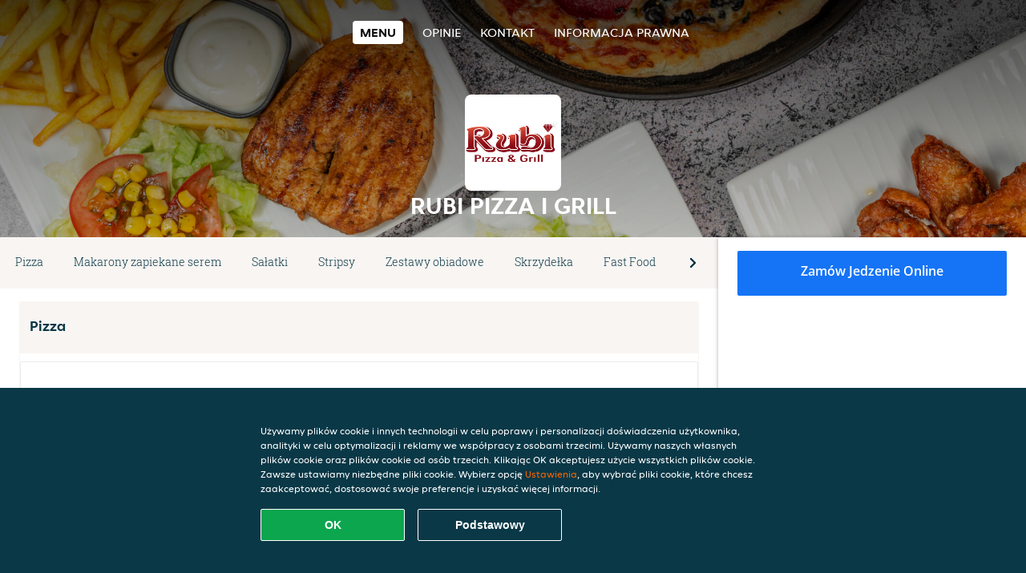

--- FILE ---
content_type: text/html; charset=utf-8
request_url: https://www.rubipizzaigrill.pl/
body_size: 9358
content:
<!DOCTYPE html>
<html itemscope="itemscope" itemtype="http://schema.org/WebPage" lang="pl"
    xml:lang="pl" xmlns="http://www.w3.org/1999/xhtml">

<head>
    <title>Rubi Pizza i Grill - Zamów na dowóz w mieście Wrocław</title>
    <meta name="description" content="Sprawdź menu restauracji Rubi Pizza i Grill w mieście Wrocław. Zamów jedzenie online i ciesz się ulubionym smakiem z szybką dostawą!" />
    <meta name="keywords" content="Rubi Pizza i Grill, Rubi Pizza i Grill, zamówienie jedzenia, Rubi Pizza i Grill Wrocław, dostawa jedzenia, Międzynarodowa, Makarony, Pizza" />
    <meta http-equiv="content-type" content="text/html; charset=UTF-8" />
    <meta name="theme-color" content="#55ADDE" />
    <meta name='viewport' content='width=device-width, initial-scale=1.0, maximum-scale=1.0, user-scalable=0' />
    <meta name="showOrderModule" content="true" />
    <meta name="orderUrl" content="http://www.pyszne.pl/rubi-pizza-i-grill">
    <meta name="orderButtonText" content="Zamów jedzenie online">
    <link rel="shortcut icon" href="/favicon.ico" />
    <link rel="stylesheet" type="text/css" href="/style/style.css?v=52a6c45b82467084e22644864daedf87&amp;reset=1&w0lk8RxQJ" />
    <link rel="stylesheet" type="text/css" href="/assets/css/takeaway.css?w0lk8RxQJ" />
    <link rel="stylesheet" type="text/css" href="/font-awesome/css/font-awesome.min.css?w0lk8RxQJ" />

    <link rel="stylesheet" type="text/css" href="/tpl/template1/additives.css?w0lk8RxQJ" />    <script src="/js/jquery-3.1.1.min.js?w0lk8RxQJ"></script>
    <script src="/assets/js/app.js?w0lk8RxQJ"></script>
    <script src="/tpl/template1/additives.js?w0lk8RxQJ" /></script>    <script type="application/javascript">
    var uaCode = 'UA-30289266-1';
</script>
    <link rel="stylesheet" type="text/css" href="/basket/css/sidedishes.css?w0lk8RxQJ" />
    <script src="/js/allergens.js?w0lk8RxQJ"></script>
            <script src="/basket/js/vendor/js.cookie.min.js?w0lk8RxQJ"></script>
        <script src="/basket/js/vendor/moment.min.js?w0lk8RxQJ"></script>
        <script src="/basket/js/vendor/moment-timezone.min.js?w0lk8RxQJ"></script>
        <script src="/basket/js/bundle.js?w0lk8RxQJ"></script>
        <script>
        var site = {
            aPath: '/',
            local: '//',
            language: 'pl',
            path: '/',
            domain: 'pyszne.pl',
            cc: '180',
            tz: 'Europe/Warsaw',
            tzData: 'Europe/Warsaw|WMT CET CEST EET EEST|-1o -10 -20 -20 -30|012121234312121212121212121212121212121212121212121212121212121212121212121212121212121212121212121212121212121212121212121212121212121212121212121212121212121212121|-2ctdo 1LXo 11d0 1iO0 11A0 1o00 11A0 1on0 11A0 6zy0 HWP0 5IM0 WM0 1fA0 1cM0 1dz0 1mL0 1en0 15B0 1aq0 1nA0 11A0 1io0 17c0 1fA0 1a00 iDX0 LA0 1cM0 1cM0 1C00 Oo0 1cM0 1cM0 1zc0 Oo0 1zc0 Oo0 1zc0 Oo0 1C00 LA0 uso0 1a00 1fA0 1cM0 1cM0 1cM0 1fA0 1a00 1cM0 1cM0 1cM0 1cM0 1cM0 1cM0 1cM0 1fA0 1cM0 1cM0 1cM0 1cM0 1cM0 1cM0 1cN0 1cM0 1cM0 1cM0 1cM0 1fA0 1cM0 1cM0 1cM0 1cM0 1cM0 1cM0 1cM0 1cM0 1cM0 1cM0 1fA0 1o00 11A0 1o00 11A0 1o00 11A0 1qM0 WM0 1qM0 WM0 1qM0 11A0 1o00 11A0 1o00 11A0 1qM0 WM0 1qM0 WM0 1qM0 WM0 1qM0 11A0 1o00 11A0 1o00 11A0 1qM0 WM0 1qM0 WM0 1qM0 11A0 1o00 11A0 1o00 11A0 1o00 11A0 1qM0 WM0 1qM0 WM0 1qM0 11A0 1o00 11A0 1o00 11A0 1qM0 WM0 1qM0 WM0 1qM0 11A0 1o00 11A0 1o00 11A0 1o00 11A0 1qM0 WM0 1qM0 WM0 1qM0 11A0 1o00 11A0 1o00 11A0 1qM0 WM0 1qM0 WM0 1qM0 WM0 1qM0 11A0 1o00 11A0 1o00|17e5',
            cookieWall: true,
            forceGeo: false,
        }
    </script>



</head>

<body class="menu">
    

    <div class="header">
        <div id="navigationopenbutton" class="menubutton"><i class="fa fa-bars fa-2x" aria-hidden="true"></i></div>

        <div class="nav">
            <div id="navigationclosebutton" class="menubutton"><i class="fa fa-close fa-2x" aria-hidden="true"></i></div>
            <div class="nav-wrapper">
                <ul>
                    <li class="active"><a href="/" title="Zobacz menu Rubi Pizza i Grill">Menu</a></li>
<li><a href="/review" title="Zobacz opinie o Rubi Pizza i Grill">Opinie</a></li>
<li><a href="/contact" title="Kontakt Rubi Pizza i Grill">Kontakt</a></li>
<li><a href="/colofon" title="">Informacja prawna</a></li>
                </ul>
            </div>
        </div>
    </div>
    <div class="templaterevamped-hero">
        <div class="templaterevamped-header">
            <div class="restaurantlogo">
                <img src="//static.pyszne.pl/images/restaurants/pl/5ONN0Q3/logo_465x320.png">
            </div>
            <h1>
                RUBI PIZZA I GRILL            </h1>
        </div>
    </div>
<div class="full">
    <div class="menucard-main">
        <div class="menuproducts"><div class="js-menu-category-bar-sticky">
    <div class="menu-category-bar-container">
        <div class="menu-category-bar menucard-container">
            <div class="menu-category-list">
                <div class="swiper-container js-swiper">
                    <div class="swiper-wrapper">
                                                                            <a href="#cat1" data-category="cat1" class="swiper-slide">Pizza</a>
                                                    <a href="#cat2" data-category="cat2" class="swiper-slide">Makarony zapiekane serem</a>
                                                    <a href="#cat3" data-category="cat3" class="swiper-slide">Sałatki</a>
                                                    <a href="#cat4" data-category="cat4" class="swiper-slide">Stripsy</a>
                                                    <a href="#cat5" data-category="cat5" class="swiper-slide">Zestawy obiadowe</a>
                                                    <a href="#cat6" data-category="cat6" class="swiper-slide">Skrzydełka</a>
                                                    <a href="#cat7" data-category="cat7" class="swiper-slide">Fast Food</a>
                                                    <a href="#cat8" data-category="cat8" class="swiper-slide">Dodatki i przystawki</a>
                                                    <a href="#cat9" data-category="cat9" class="swiper-slide">Sosy</a>
                                                    <a href="#cat10" data-category="cat10" class="swiper-slide">Napoje bezalkoholowe</a>
                                            </div>
                </div>
            </div>
            <div class="swipe-next">
                <i class="icon-ta-next-v2 swipe-next-button"></i>
            </div>
        </div>
    </div>
</div>


<div class="widget menucard-listing" id="menu">
    <div class="menucard-container ">
                                <div class="menucat menucard__meals-group" anchor-id="cat1"
                             id="cat1">
                                                        <div class="category">
                                <div class="category-name">
                                    Pizza                                </div>
                                <div class="category-description">
                                                                    </div>
                            </div>

                            <div class="product-container">
                                                    <div itemscope itemtype="http://schema.org/Product">
                                                                <div class="addtobasket " data-min-age="0"
                                             data-template="templaterevamped"
                                             onclick="menucard_ShowSideDishes('3000R3NPRO','35Q3PQ37N', '0', 'templaterevamped'); return false;">
                                                                                        <div class="meal-wrapper">
                                <div class="product-name" itemprop="name">
                                    Pizza Oceanic                                                                                                        </div> <!-- product-name -->

                                                                    <div class="product-description"
                                         itemprop="description">sos, ser mozzarella, mieszanka owoców morza, czosnek, oliwki                                    </div>
                                                                    <div itemprop="offers" itemscope itemtype="http://schema.org/Offer">
                                    <div class="product-price" itemprop="price">
                                        37,00 zł                                    </div>
                                </div>
                                                                            </div>
                                                                            <div class="product-order-button"></div>
                            </div> <!-- add simple product div OR show sidedish div -->
                    </div><!--itemscope schema product -->
                                        <div itemscope itemtype="http://schema.org/Product">
                                                                <div class="addtobasket " data-min-age="0"
                                             data-template="templaterevamped"
                                             onclick="menucard_ShowSideDishes('3030R3NPRO','35Q3PQ37N', '0', 'templaterevamped'); return false;">
                                                                                        <div class="meal-wrapper">
                                <div class="product-name" itemprop="name">
                                    Pizza Floryda                                                                                                        </div> <!-- product-name -->

                                                                    <div class="product-description"
                                         itemprop="description">sos, ser mozzarella, tuńczyk, ser feta, papryka, oliwki                                    </div>
                                                                    <div itemprop="offers" itemscope itemtype="http://schema.org/Offer">
                                    <div class="product-price" itemprop="price">
                                        29,90 zł                                    </div>
                                </div>
                                                                            </div>
                                                                            <div class="product-order-button"></div>
                            </div> <!-- add simple product div OR show sidedish div -->
                    </div><!--itemscope schema product -->
                                        <div itemscope itemtype="http://schema.org/Product">
                                                                <div class="addtobasket " data-min-age="0"
                                             data-template="templaterevamped"
                                             onclick="menucard_ShowSideDishes('30P0R3NPRO','35Q3PQ37N', '0', 'templaterevamped'); return false;">
                                                                                        <div class="meal-wrapper">
                                <div class="product-name" itemprop="name">
                                    Pizza Farmerska                                                                                                        </div> <!-- product-name -->

                                                                    <div class="product-description"
                                         itemprop="description">sos, ser mozzarella, szynka, boczek, papryka, cebula                                    </div>
                                                                    <div itemprop="offers" itemscope itemtype="http://schema.org/Offer">
                                    <div class="product-price" itemprop="price">
                                        30,00 zł                                    </div>
                                </div>
                                                                            </div>
                                                                            <div class="product-order-button"></div>
                            </div> <!-- add simple product div OR show sidedish div -->
                    </div><!--itemscope schema product -->
                                        <div itemscope itemtype="http://schema.org/Product">
                                                                <div class="addtobasket " data-min-age="0"
                                             data-template="templaterevamped"
                                             onclick="menucard_ShowSideDishes('3PP0R3NPRO','35Q3PQ37N', '0', 'templaterevamped'); return false;">
                                                                                        <div class="meal-wrapper">
                                <div class="product-name" itemprop="name">
                                    Pizza Hawaya                                                                                                        </div> <!-- product-name -->

                                                                    <div class="product-description"
                                         itemprop="description">sos, ser mozzarella, szynka, ananas                                    </div>
                                                                    <div itemprop="offers" itemscope itemtype="http://schema.org/Offer">
                                    <div class="product-price" itemprop="price">
                                        28,90 zł                                    </div>
                                </div>
                                                                            </div>
                                                                            <div class="product-order-button"></div>
                            </div> <!-- add simple product div OR show sidedish div -->
                    </div><!--itemscope schema product -->
                                        <div itemscope itemtype="http://schema.org/Product">
                                                                <div class="addtobasket " data-min-age="0"
                                             data-template="templaterevamped"
                                             onclick="menucard_ShowSideDishes('33R0R3NPRO','35Q3PQ37N', '0', 'templaterevamped'); return false;">
                                                                                        <div class="meal-wrapper">
                                <div class="product-name" itemprop="name">
                                    Pizza Arizona                                                                                                        </div> <!-- product-name -->

                                                                    <div class="product-description"
                                         itemprop="description">sos, ser mozzarella, szynka, boczek, papryka, salami, kiełbasa żywiecka                                    </div>
                                                                    <div itemprop="offers" itemscope itemtype="http://schema.org/Offer">
                                    <div class="product-price" itemprop="price">
                                        31,00 zł                                    </div>
                                </div>
                                                                            </div>
                                                                            <div class="product-order-button"></div>
                            </div> <!-- add simple product div OR show sidedish div -->
                    </div><!--itemscope schema product -->
                                        <div itemscope itemtype="http://schema.org/Product">
                                                                <div class="addtobasket " data-min-age="0"
                                             data-template="templaterevamped"
                                             onclick="menucard_ShowSideDishes('3111R3NPRO','35Q3PQ37N', '0', 'templaterevamped'); return false;">
                                                                                        <div class="meal-wrapper">
                                <div class="product-name" itemprop="name">
                                    Pizza Peperoni                                                                                                        </div> <!-- product-name -->

                                                                    <div class="product-description"
                                         itemprop="description">sos, ser mozzarella, kiełbasa peperoni, papryka peperoni ostra, cebula, pieczarki                                    </div>
                                                                    <div itemprop="offers" itemscope itemtype="http://schema.org/Offer">
                                    <div class="product-price" itemprop="price">
                                        29,00 zł                                    </div>
                                </div>
                                                                            </div>
                                                                            <div class="product-order-button"></div>
                            </div> <!-- add simple product div OR show sidedish div -->
                    </div><!--itemscope schema product -->
                                        <div itemscope itemtype="http://schema.org/Product">
                                                                <div class="addtobasket " data-min-age="0"
                                             data-template="templaterevamped"
                                             onclick="menucard_ShowSideDishes('31O1R3NPRO','35Q3PQ37N', '0', 'templaterevamped'); return false;">
                                                                                        <div class="meal-wrapper">
                                <div class="product-name" itemprop="name">
                                    Pizza Louisiana                                                                                                        </div> <!-- product-name -->

                                                                    <div class="product-description"
                                         itemprop="description">sos, ser mozzarella, ser feta, ser brie, ser camembert                                    </div>
                                                                    <div itemprop="offers" itemscope itemtype="http://schema.org/Offer">
                                    <div class="product-price" itemprop="price">
                                        30,50 zł                                    </div>
                                </div>
                                                                            </div>
                                                                            <div class="product-order-button"></div>
                            </div> <!-- add simple product div OR show sidedish div -->
                    </div><!--itemscope schema product -->
                                        <div itemscope itemtype="http://schema.org/Product">
                                                                <div class="addtobasket " data-min-age="0"
                                             data-template="templaterevamped"
                                             onclick="menucard_ShowSideDishes('37O1R3NPRO','35Q3PQ37N', '0', 'templaterevamped'); return false;">
                                                                                        <div class="meal-wrapper">
                                <div class="product-name" itemprop="name">
                                    Pizza Rubi                                                                                                        </div> <!-- product-name -->

                                                                    <div class="product-description"
                                         itemprop="description">sos, ser mozzarella, salami, szpinak, oliwki, czosnek                                    </div>
                                                                    <div itemprop="offers" itemscope itemtype="http://schema.org/Offer">
                                    <div class="product-price" itemprop="price">
                                        29,00 zł                                    </div>
                                </div>
                                                                            </div>
                                                                            <div class="product-order-button"></div>
                            </div> <!-- add simple product div OR show sidedish div -->
                    </div><!--itemscope schema product -->
                                        <div itemscope itemtype="http://schema.org/Product">
                                                                <div class="addtobasket " data-min-age="0"
                                             data-template="templaterevamped"
                                             onclick="menucard_ShowSideDishes('35P1R3NPRO','35Q3PQ37N', '0', 'templaterevamped'); return false;">
                                                                                        <div class="meal-wrapper">
                                <div class="product-name" itemprop="name">
                                    Pizza Kalifornia                                                                                                        </div> <!-- product-name -->

                                                                    <div class="product-description"
                                         itemprop="description">sos, ser mozzarella, kurczak grillowany, pieczarki, kukurydza, cebula                                    </div>
                                                                    <div itemprop="offers" itemscope itemtype="http://schema.org/Offer">
                                    <div class="product-price" itemprop="price">
                                        29,50 zł                                    </div>
                                </div>
                                                                            </div>
                                                                            <div class="product-order-button"></div>
                            </div> <!-- add simple product div OR show sidedish div -->
                    </div><!--itemscope schema product -->
                                        <div itemscope itemtype="http://schema.org/Product">
                                                                <div class="addtobasket " data-min-age="0"
                                             data-template="templaterevamped"
                                             onclick="menucard_ShowSideDishes('3QP1R3NPRO','35Q3PQ37N', '0', 'templaterevamped'); return false;">
                                                                                        <div class="meal-wrapper">
                                <div class="product-name" itemprop="name">
                                    Pizza Mix                                                                                                        </div> <!-- product-name -->

                                                                    <div class="product-description"
                                         itemprop="description">sos, ser mozzarella, 1 składnik mięsny lub serowy, 2 składniki warzywne lub owocowe                                    </div>
                                                                    <div itemprop="offers" itemscope itemtype="http://schema.org/Offer">
                                    <div class="product-price" itemprop="price">
                                        32,00 zł                                    </div>
                                </div>
                                                                            </div>
                                                                            <div class="product-order-button"></div>
                            </div> <!-- add simple product div OR show sidedish div -->
                    </div><!--itemscope schema product -->
                                        <div itemscope itemtype="http://schema.org/Product">
                                                                <div class="addtobasket " data-min-age="0"
                                             data-template="templaterevamped"
                                             onclick="menucard_ShowSideDishes('3QR1R3NPRO','35Q3PQ37N', '0', 'templaterevamped'); return false;">
                                                                                        <div class="meal-wrapper">
                                <div class="product-name" itemprop="name">
                                    Pizza Dakota                                                                                                        </div> <!-- product-name -->

                                                                    <div class="product-description"
                                         itemprop="description">sos, ser mozzarella, kiełbasa żywiecka, brokuły, zielony groszek                                    </div>
                                                                    <div itemprop="offers" itemscope itemtype="http://schema.org/Offer">
                                    <div class="product-price" itemprop="price">
                                        29,90 zł                                    </div>
                                </div>
                                                                            </div>
                                                                            <div class="product-order-button"></div>
                            </div> <!-- add simple product div OR show sidedish div -->
                    </div><!--itemscope schema product -->
                                        <div itemscope itemtype="http://schema.org/Product">
                                                                <div class="addtobasket " data-min-age="0"
                                             data-template="templaterevamped"
                                             onclick="menucard_ShowSideDishes('310NR3NPRO','35Q3PQ37N', '0', 'templaterevamped'); return false;">
                                                                                        <div class="meal-wrapper">
                                <div class="product-name" itemprop="name">
                                    Pizza Mega mix                                                                                                        </div> <!-- product-name -->

                                                                    <div class="product-description"
                                         itemprop="description">sos, ser mozzarella, 2 składniki mięsny lub serowy, 3 składniki warzywne lub owocowe                                    </div>
                                                                    <div itemprop="offers" itemscope itemtype="http://schema.org/Offer">
                                    <div class="product-price" itemprop="price">
                                        34,00 zł                                    </div>
                                </div>
                                                                            </div>
                                                                            <div class="product-order-button"></div>
                            </div> <!-- add simple product div OR show sidedish div -->
                    </div><!--itemscope schema product -->
                                        <div itemscope itemtype="http://schema.org/Product">
                                                                <div class="addtobasket " data-min-age="0"
                                             data-template="templaterevamped"
                                             onclick="menucard_ShowSideDishes('3O3NR3NPRO','35Q3PQ37N', '0', 'templaterevamped'); return false;">
                                                                                        <div class="meal-wrapper">
                                <div class="product-name" itemprop="name">
                                    Pizza Kentucky                                                                                                        </div> <!-- product-name -->

                                                                    <div class="product-description"
                                         itemprop="description">sos, ser mozzarella, kurczak grillowany, papryka, pomidor, pieczarki, cebula                                    </div>
                                                                    <div itemprop="offers" itemscope itemtype="http://schema.org/Offer">
                                    <div class="product-price" itemprop="price">
                                        29,00 zł                                    </div>
                                </div>
                                                                            </div>
                                                                            <div class="product-order-button"></div>
                            </div> <!-- add simple product div OR show sidedish div -->
                    </div><!--itemscope schema product -->
                                        <div itemscope itemtype="http://schema.org/Product">
                                                                <div class="addtobasket " data-min-age="0"
                                             data-template="templaterevamped"
                                             onclick="menucard_ShowSideDishes('30ONR3NPRO','35Q3PQ37N', '0', 'templaterevamped'); return false;">
                                                                                        <div class="meal-wrapper">
                                <div class="product-name" itemprop="name">
                                    Pizza Mini mix                                                                                                        </div> <!-- product-name -->

                                                                    <div class="product-description"
                                         itemprop="description">sos, ser mozzarella, 2 dowolne składniki do wyboru                                    </div>
                                                                    <div itemprop="offers" itemscope itemtype="http://schema.org/Offer">
                                    <div class="product-price" itemprop="price">
                                        29,90 zł                                    </div>
                                </div>
                                                                            </div>
                                                                            <div class="product-order-button"></div>
                            </div> <!-- add simple product div OR show sidedish div -->
                    </div><!--itemscope schema product -->
                                        <div itemscope itemtype="http://schema.org/Product">
                                                                <div class="addtobasket " data-min-age="0"
                                             data-template="templaterevamped"
                                             onclick="menucard_ShowSideDishes('307NR3NPRO','35Q3PQ37N', '0', 'templaterevamped'); return false;">
                                                                                        <div class="meal-wrapper">
                                <div class="product-name" itemprop="name">
                                    Pizza Premium                                                                                                        </div> <!-- product-name -->

                                                                    <div class="product-description"
                                         itemprop="description">sos, ser mozzarella, szynka, papryka, pomidor, pieczarki, cebula                                    </div>
                                                                    <div itemprop="offers" itemscope itemtype="http://schema.org/Offer">
                                    <div class="product-price" itemprop="price">
                                        29,00 zł                                    </div>
                                </div>
                                                                            </div>
                                                                            <div class="product-order-button"></div>
                            </div> <!-- add simple product div OR show sidedish div -->
                    </div><!--itemscope schema product -->
                                        <div itemscope itemtype="http://schema.org/Product">
                                                                <div class="addtobasket " data-min-age="0"
                                             data-template="templaterevamped"
                                             onclick="menucard_ShowSideDishes('3P7NR3NPRO','35Q3PQ37N', '0', 'templaterevamped'); return false;">
                                                                                        <div class="meal-wrapper">
                                <div class="product-name" itemprop="name">
                                    Pizza Indiana                                                                                                        </div> <!-- product-name -->

                                                                    <div class="product-description"
                                         itemprop="description">sos, ser mozzarella, szynka, boczek, kiełbasa żywiecka, kabanos, jalapeno                                    </div>
                                                                    <div itemprop="offers" itemscope itemtype="http://schema.org/Offer">
                                    <div class="product-price" itemprop="price">
                                        31,00 zł                                    </div>
                                </div>
                                                                            </div>
                                                                            <div class="product-order-button"></div>
                            </div> <!-- add simple product div OR show sidedish div -->
                    </div><!--itemscope schema product -->
                                        <div itemscope itemtype="http://schema.org/Product">
                                                                <div class="addtobasket " data-min-age="0"
                                             data-template="templaterevamped"
                                             onclick="menucard_ShowSideDishes('3303R3NPRO','35Q3PQ37N', '0', 'templaterevamped'); return false;">
                                                                                        <div class="meal-wrapper">
                                <div class="product-name" itemprop="name">
                                    Pizza Mexico                                                                                                        </div> <!-- product-name -->

                                                                    <div class="product-description"
                                         itemprop="description">sos, ser mozzarella, salami, papryka, papryka chilli, pieczarki, cebula                                    </div>
                                                                    <div itemprop="offers" itemscope itemtype="http://schema.org/Offer">
                                    <div class="product-price" itemprop="price">
                                        29,00 zł                                    </div>
                                </div>
                                                                            </div>
                                                                            <div class="product-order-button"></div>
                            </div> <!-- add simple product div OR show sidedish div -->
                    </div><!--itemscope schema product -->
                                        <div itemscope itemtype="http://schema.org/Product">
                                                                <div class="addtobasket " data-min-age="0"
                                             data-template="templaterevamped"
                                             onclick="menucard_ShowSideDishes('3P03R3NPRO','35Q3PQ37N', '0', 'templaterevamped'); return false;">
                                                                                        <div class="meal-wrapper">
                                <div class="product-name" itemprop="name">
                                    Pizza Alaska                                                                                                        </div> <!-- product-name -->

                                                                    <div class="product-description"
                                         itemprop="description">sos, ser mozzarella, grilowany kurczak, papryka peperoni ostra                                    </div>
                                                                    <div itemprop="offers" itemscope itemtype="http://schema.org/Offer">
                                    <div class="product-price" itemprop="price">
                                        27,50 zł                                    </div>
                                </div>
                                                                            </div>
                                                                            <div class="product-order-button"></div>
                            </div> <!-- add simple product div OR show sidedish div -->
                    </div><!--itemscope schema product -->
                                        <div itemscope itemtype="http://schema.org/Product">
                                                                <div class="addtobasket " data-min-age="0"
                                             data-template="templaterevamped"
                                             onclick="menucard_ShowSideDishes('3033R3NPRO','35Q3PQ37N', '0', 'templaterevamped'); return false;">
                                                                                        <div class="meal-wrapper">
                                <div class="product-name" itemprop="name">
                                    Pizza Margherita                                                                                                        </div> <!-- product-name -->

                                                                    <div class="product-description"
                                         itemprop="description">sos, ser mozzarella, oregano                                    </div>
                                                                    <div itemprop="offers" itemscope itemtype="http://schema.org/Offer">
                                    <div class="product-price" itemprop="price">
                                        26,90 zł                                    </div>
                                </div>
                                                                            </div>
                                                                            <div class="product-order-button"></div>
                            </div> <!-- add simple product div OR show sidedish div -->
                    </div><!--itemscope schema product -->
                                        <div itemscope itemtype="http://schema.org/Product">
                                                                <div class="addtobasket " data-min-age="0"
                                             data-template="templaterevamped"
                                             onclick="menucard_ShowSideDishes('3P33R3NPRO','35Q3PQ37N', '0', 'templaterevamped'); return false;">
                                                                                        <div class="meal-wrapper">
                                <div class="product-name" itemprop="name">
                                    Pizza Kansas                                                                                                        </div> <!-- product-name -->

                                                                    <div class="product-description"
                                         itemprop="description">sos, ser mozzarella, świeży czosnek, kiełbasa pepperoni, kiszony ogórek                                    </div>
                                                                    <div itemprop="offers" itemscope itemtype="http://schema.org/Offer">
                                    <div class="product-price" itemprop="price">
                                        28,50 zł                                    </div>
                                </div>
                                                                            </div>
                                                                            <div class="product-order-button"></div>
                            </div> <!-- add simple product div OR show sidedish div -->
                    </div><!--itemscope schema product -->
                                        <div itemscope itemtype="http://schema.org/Product">
                                                                <div class="addtobasket " data-min-age="0"
                                             data-template="templaterevamped"
                                             onclick="menucard_ShowSideDishes('3753R3NPRO','35Q3PQ37N', '0', 'templaterevamped'); return false;">
                                                                                        <div class="meal-wrapper">
                                <div class="product-name" itemprop="name">
                                    Pizza Wegetarian                                                                                                        </div> <!-- product-name -->

                                                                    <div class="product-description"
                                         itemprop="description">sos, ser mozzarella, pieczarki, kukurydza, pomidor, cebula                                    </div>
                                                                    <div itemprop="offers" itemscope itemtype="http://schema.org/Offer">
                                    <div class="product-price" itemprop="price">
                                        28,40 zł                                    </div>
                                </div>
                                                                            </div>
                                                                            <div class="product-order-button"></div>
                            </div> <!-- add simple product div OR show sidedish div -->
                    </div><!--itemscope schema product -->
                                        <div itemscope itemtype="http://schema.org/Product">
                                                                <div class="addtobasket " data-min-age="0"
                                             data-template="templaterevamped"
                                             onclick="menucard_ShowSideDishes('33P3R3NPRO','35Q3PQ37N', '0', 'templaterevamped'); return false;">
                                                                                        <div class="meal-wrapper">
                                <div class="product-name" itemprop="name">
                                    Pizza Gyros                                                                                                        </div> <!-- product-name -->

                                                                    <div class="product-description"
                                         itemprop="description">sos, ser mozzarella, gyros, cebula, ser feta, oliwki, pomidor                                    </div>
                                                                    <div itemprop="offers" itemscope itemtype="http://schema.org/Offer">
                                    <div class="product-price" itemprop="price">
                                        29,00 zł                                    </div>
                                </div>
                                                                            </div>
                                                                            <div class="product-order-button"></div>
                            </div> <!-- add simple product div OR show sidedish div -->
                    </div><!--itemscope schema product -->
                                        <div itemscope itemtype="http://schema.org/Product">
                                                                <div class="addtobasket " data-min-age="0"
                                             data-template="templaterevamped"
                                             onclick="menucard_ShowSideDishes('30R3R3NPRO','35Q3PQ37N', '0', 'templaterevamped'); return false;">
                                                                                        <div class="meal-wrapper">
                                <div class="product-name" itemprop="name">
                                    Pizza Green point                                                                                                        </div> <!-- product-name -->

                                                                    <div class="product-description"
                                         itemprop="description">sos, ser mozzarella, brokuły, zielony groszek, papryka, cebula                                    </div>
                                                                    <div itemprop="offers" itemscope itemtype="http://schema.org/Offer">
                                    <div class="product-price" itemprop="price">
                                        28,90 zł                                    </div>
                                </div>
                                                                            </div>
                                                                            <div class="product-order-button"></div>
                            </div> <!-- add simple product div OR show sidedish div -->
                    </div><!--itemscope schema product -->
                                        <div itemscope itemtype="http://schema.org/Product">
                                                                <div class="addtobasket " data-min-age="0"
                                             data-template="templaterevamped"
                                             onclick="menucard_ShowSideDishes('3PR3R3NPRO','35Q3PQ37N', '0', 'templaterevamped'); return false;">
                                                                                        <div class="meal-wrapper">
                                <div class="product-name" itemprop="name">
                                    Pizza Pepperoni light                                                                                                        </div> <!-- product-name -->

                                                                    <div class="product-description"
                                         itemprop="description">sos, ser mozzarella, pieczarki, kiełbasa pepperoni, oregano                                    </div>
                                                                    <div itemprop="offers" itemscope itemtype="http://schema.org/Offer">
                                    <div class="product-price" itemprop="price">
                                        27,00 zł                                    </div>
                                </div>
                                                                            </div>
                                                                            <div class="product-order-button"></div>
                            </div> <!-- add simple product div OR show sidedish div -->
                    </div><!--itemscope schema product -->
                                        <div itemscope itemtype="http://schema.org/Product">
                                                                <div class="addtobasket " data-min-age="0"
                                             data-template="templaterevamped"
                                             onclick="menucard_ShowSideDishes('33NOR3NPRO','35Q3PQ37N', '0', 'templaterevamped'); return false;">
                                                                                        <div class="meal-wrapper">
                                <div class="product-name" itemprop="name">
                                    Pizza Gringo                                                                                                        </div> <!-- product-name -->

                                                                    <div class="product-description"
                                         itemprop="description">sos, ser mozzarella, brokuły, szpinak, zielony groszek, fasola                                    </div>
                                                                    <div itemprop="offers" itemscope itemtype="http://schema.org/Offer">
                                    <div class="product-price" itemprop="price">
                                        28,90 zł                                    </div>
                                </div>
                                                                            </div>
                                                                            <div class="product-order-button"></div>
                            </div> <!-- add simple product div OR show sidedish div -->
                    </div><!--itemscope schema product -->
                                        <div itemscope itemtype="http://schema.org/Product">
                                                                <div class="addtobasket " data-min-age="0"
                                             data-template="templaterevamped"
                                             onclick="menucard_ShowSideDishes('3PNOR3NPRO','35Q3PQ37N', '0', 'templaterevamped'); return false;">
                                                                                        <div class="meal-wrapper">
                                <div class="product-name" itemprop="name">
                                    Pizza Mexico light                                                                                                        </div> <!-- product-name -->

                                                                    <div class="product-description"
                                         itemprop="description">sos, ser mozzarella, salami,pieczarki                                    </div>
                                                                    <div itemprop="offers" itemscope itemtype="http://schema.org/Offer">
                                    <div class="product-price" itemprop="price">
                                        27,00 zł                                    </div>
                                </div>
                                                                            </div>
                                                                            <div class="product-order-button"></div>
                            </div> <!-- add simple product div OR show sidedish div -->
                    </div><!--itemscope schema product -->
                                        <div itemscope itemtype="http://schema.org/Product">
                                                                <div class="addtobasket " data-min-age="0"
                                             data-template="templaterevamped"
                                             onclick="menucard_ShowSideDishes('3P5OR3NPRO','35Q3PQ37N', '0', 'templaterevamped'); return false;">
                                                                                        <div class="meal-wrapper">
                                <div class="product-name" itemprop="name">
                                    Pizza Boston                                                                                                        </div> <!-- product-name -->

                                                                    <div class="product-description"
                                         itemprop="description">sos, ser mozzarella, kiełbasa żywiecka, pomidor, zielony groszek                                    </div>
                                                                    <div itemprop="offers" itemscope itemtype="http://schema.org/Offer">
                                    <div class="product-price" itemprop="price">
                                        29,00 zł                                    </div>
                                </div>
                                                                            </div>
                                                                            <div class="product-order-button"></div>
                            </div> <!-- add simple product div OR show sidedish div -->
                    </div><!--itemscope schema product -->
                                        <div itemscope itemtype="http://schema.org/Product">
                                                                <div class="addtobasket " data-min-age="0"
                                             data-template="templaterevamped"
                                             onclick="menucard_ShowSideDishes('3R5OR3NPRO','35Q3PQ37N', '0', 'templaterevamped'); return false;">
                                                                                        <div class="meal-wrapper">
                                <div class="product-name" itemprop="name">
                                    Pizza Pensylwania                                                                                                        </div> <!-- product-name -->

                                                                    <div class="product-description"
                                         itemprop="description">sos, ser mozzarella, świeży czosnek, kiełbasa pepperoni                                    </div>
                                                                    <div itemprop="offers" itemscope itemtype="http://schema.org/Offer">
                                    <div class="product-price" itemprop="price">
                                        28,00 zł                                    </div>
                                </div>
                                                                            </div>
                                                                            <div class="product-order-button"></div>
                            </div> <!-- add simple product div OR show sidedish div -->
                    </div><!--itemscope schema product -->
                                        <div itemscope itemtype="http://schema.org/Product">
                                                                <div class="addtobasket " data-min-age="0"
                                             data-template="templaterevamped"
                                             onclick="menucard_ShowSideDishes('3RQOR3NPRO','35Q3PQ37N', '0', 'templaterevamped'); return false;">
                                                                                        <div class="meal-wrapper">
                                <div class="product-name" itemprop="name">
                                    Pizza Nevada                                                                                                        </div> <!-- product-name -->

                                                                    <div class="product-description"
                                         itemprop="description">sos, ser mozzarella, mięso wołowe, czerwona fasola, kukurydza                                    </div>
                                                                    <div itemprop="offers" itemscope itemtype="http://schema.org/Offer">
                                    <div class="product-price" itemprop="price">
                                        29,00 zł                                    </div>
                                </div>
                                                                            </div>
                                                                            <div class="product-order-button"></div>
                            </div> <!-- add simple product div OR show sidedish div -->
                    </div><!--itemscope schema product -->
                                        <div itemscope itemtype="http://schema.org/Product">
                                                                <div class="addtobasket " data-min-age="0"
                                             data-template="templaterevamped"
                                             onclick="menucard_ShowSideDishes('3015R3NPRO','35Q3PQ37N', '0', 'templaterevamped'); return false;">
                                                                                        <div class="meal-wrapper">
                                <div class="product-name" itemprop="name">
                                    Pizza Texas                                                                                                        </div> <!-- product-name -->

                                                                    <div class="product-description"
                                         itemprop="description">sos, ser mozzarella, mięso wołowe, pieczarki, papryka jalapeno ostra                                    </div>
                                                                    <div itemprop="offers" itemscope itemtype="http://schema.org/Offer">
                                    <div class="product-price" itemprop="price">
                                        29,00 zł                                    </div>
                                </div>
                                                                            </div>
                                                                            <div class="product-order-button"></div>
                            </div> <!-- add simple product div OR show sidedish div -->
                    </div><!--itemscope schema product -->
                                </div> <!-- product-container -->
        </div> <!-- menucat -->
                                <div class="menucat menucard__meals-group" anchor-id="cat2"
                             id="cat2">
                                                        <div class="category">
                                <div class="category-name">
                                    Makarony zapiekane serem                                </div>
                                <div class="category-description">
                                                                    </div>
                            </div>

                            <div class="product-container">
                                                    <div itemscope itemtype="http://schema.org/Product">
                                                                <div class="addtobasket " data-min-age="0"
                                             data-template="templaterevamped"
                                             onclick="menucard_ShowSideDishes('3O35R3NPRO','330OPQ37N', '0', 'templaterevamped'); return false;">
                                                                                        <div class="meal-wrapper">
                                <div class="product-name" itemprop="name">
                                    Makaron Vege                                    <span onclick="allergens(event); return false" class="meal-allergens" title="Więcej informacji o produkcie"  data-name="Makaron Vege" data-allergens="A,Wh,C,G"   data-template="templaterevamped"></span>                                                                    </div> <!-- product-name -->

                                                                    <div class="product-description"
                                         itemprop="description">makaron penne z mieszanką warzyw, sosem pomidorowym i serem mozzarella                                    </div>
                                                                    <div itemprop="offers" itemscope itemtype="http://schema.org/Offer">
                                    <div class="product-price" itemprop="price">
                                        36,50 zł                                    </div>
                                </div>
                                                                    <div class="meal-description-attribute-descriptions">
                                        wliczono kaucję (0,00 zł)                                    </div>
                                                                                </div>
                                                                            <div class="product-order-button"></div>
                            </div> <!-- add simple product div OR show sidedish div -->
                    </div><!--itemscope schema product -->
                                        <div itemscope itemtype="http://schema.org/Product">
                                                                <div class="addtobasket " data-min-age="0"
                                             data-template="templaterevamped"
                                             onclick="menucard_ShowSideDishes('3735R3NPRO','330OPQ37N', '0', 'templaterevamped'); return false;">
                                                                                        <div class="meal-wrapper">
                                <div class="product-name" itemprop="name">
                                    Makaron Swojski                                    <span onclick="allergens(event); return false" class="meal-allergens" title="Więcej informacji o produkcie"  data-name="Makaron Swojski" data-allergens="A,Wh,C,G"   data-template="templaterevamped"></span>                                                                    </div> <!-- product-name -->

                                                                    <div class="product-description"
                                         itemprop="description">makaron penne z cebulą, boczkiem, przyprawami, sosem pomidorowym i serem mozzarella                                    </div>
                                                                    <div itemprop="offers" itemscope itemtype="http://schema.org/Offer">
                                    <div class="product-price" itemprop="price">
                                        36,50 zł                                    </div>
                                </div>
                                                                    <div class="meal-description-attribute-descriptions">
                                        wliczono kaucję (0,00 zł)                                    </div>
                                                                                </div>
                                                                            <div class="product-order-button"></div>
                            </div> <!-- add simple product div OR show sidedish div -->
                    </div><!--itemscope schema product -->
                                        <div itemscope itemtype="http://schema.org/Product">
                                                                <div class="addtobasket " data-min-age="0"
                                             data-template="templaterevamped"
                                             onclick="menucard_ShowSideDishes('3PO5R3NPRO','330OPQ37N', '0', 'templaterevamped'); return false;">
                                                                                        <div class="meal-wrapper">
                                <div class="product-name" itemprop="name">
                                    Makaron Śródziemnomorski                                    <span onclick="allergens(event); return false" class="meal-allergens" title="Więcej informacji o produkcie"  data-name="Makaron Śródziemnomorski" data-allergens="A,Wh,C,G"   data-template="templaterevamped"></span>                                                                    </div> <!-- product-name -->

                                                                    <div class="product-description"
                                         itemprop="description">makaron penne ze szpinakiem, czosnkiem, oliwkami, oliwą z oliwek i serem feta                                    </div>
                                                                    <div itemprop="offers" itemscope itemtype="http://schema.org/Offer">
                                    <div class="product-price" itemprop="price">
                                        36,50 zł                                    </div>
                                </div>
                                                                    <div class="meal-description-attribute-descriptions">
                                        wliczono kaucję (0,00 zł)                                    </div>
                                                                                </div>
                                                                            <div class="product-order-button"></div>
                            </div> <!-- add simple product div OR show sidedish div -->
                    </div><!--itemscope schema product -->
                                        <div itemscope itemtype="http://schema.org/Product">
                                                                <div class="addtobasket " data-min-age="0"
                                             data-template="templaterevamped"
                                             onclick="menucard_ShowSideDishes('3RO5R3NPRO','330OPQ37N', '0', 'templaterevamped'); return false;">
                                                                                        <div class="meal-wrapper">
                                <div class="product-name" itemprop="name">
                                    Makaron Prima                                    <span onclick="allergens(event); return false" class="meal-allergens" title="Więcej informacji o produkcie"  data-name="Makaron Prima" data-allergens="A,Wh,C,G"   data-template="templaterevamped"></span>                                                                    </div> <!-- product-name -->

                                                                    <div class="product-description"
                                         itemprop="description">makaron penne z szynką, grillowanym kurczakiem, kukurydzą, cebulą, sosem pomidorowym, serem mozzarella i przyprawami                                    </div>
                                                                    <div itemprop="offers" itemscope itemtype="http://schema.org/Offer">
                                    <div class="product-price" itemprop="price">
                                        36,50 zł                                    </div>
                                </div>
                                                                    <div class="meal-description-attribute-descriptions">
                                        wliczono kaucję (0,00 zł)                                    </div>
                                                                                </div>
                                                                            <div class="product-order-button"></div>
                            </div> <!-- add simple product div OR show sidedish div -->
                    </div><!--itemscope schema product -->
                                </div> <!-- product-container -->
        </div> <!-- menucat -->
                                <div class="menucat menucard__meals-group" anchor-id="cat3"
                             id="cat3">
                                                        <div class="category">
                                <div class="category-name">
                                    Sałatki                                </div>
                                <div class="category-description">
                                    400g                                </div>
                            </div>

                            <div class="product-container">
                                                    <div itemscope itemtype="http://schema.org/Product">
                                                                <div class="addtobasket " data-min-age="0"
                                             data-template="templaterevamped"
                                             onclick="menucard_ShowSideDishes('35RQQ3NPRO','3OP3PQ37N', '0', 'templaterevamped'); return false;">
                                                                                        <div class="meal-wrapper">
                                <div class="product-name" itemprop="name">
                                    Sałatka z tuńczykiem                                    <span onclick="allergens(event); return false" class="meal-allergens" title="Więcej informacji o produkcie"  data-name="Sałatka z tuńczykiem" data-allergens="C,D,G,L,M"   data-template="templaterevamped"></span>                                                                    </div> <!-- product-name -->

                                                                    <div class="product-description"
                                         itemprop="description">z sałatą lodową, tuńczykiem, pomidorem, kukurydzą, ogórkiem, papryką i sosem do wyboru                                    </div>
                                                                    <div itemprop="offers" itemscope itemtype="http://schema.org/Offer">
                                    <div class="product-price" itemprop="price">
                                        33,90 zł                                    </div>
                                </div>
                                                                    <div class="meal-description-attribute-descriptions">
                                        wliczono kaucję (0,00 zł)                                    </div>
                                                                                </div>
                                                                            <div class="product-order-button"></div>
                            </div> <!-- add simple product div OR show sidedish div -->
                    </div><!--itemscope schema product -->
                                        <div itemscope itemtype="http://schema.org/Product">
                                                                <div class="addtobasket " data-min-age="0"
                                             data-template="templaterevamped"
                                             onclick="menucard_ShowSideDishes('301RQ3NPRO','3OP3PQ37N', '0', 'templaterevamped'); return false;">
                                                                                        <div class="meal-wrapper">
                                <div class="product-name" itemprop="name">
                                    Sałatka z fetą                                                                                                        </div> <!-- product-name -->

                                                                    <div class="product-description"
                                         itemprop="description">z sałatą lodową, cebulą, pomidorem, serem feta, oliwkami, papryką i sosem vinegrette                                    </div>
                                                                    <div itemprop="offers" itemscope itemtype="http://schema.org/Offer">
                                    <div class="product-price" itemprop="price">
                                        33,90 zł                                    </div>
                                </div>
                                                                    <div class="meal-description-attribute-descriptions">
                                        wliczono kaucję (0,00 zł)                                    </div>
                                                                                </div>
                                                                            <div class="product-order-button"></div>
                            </div> <!-- add simple product div OR show sidedish div -->
                    </div><!--itemscope schema product -->
                                        <div itemscope itemtype="http://schema.org/Product">
                                                                <div class="addtobasket " data-min-age="0"
                                             data-template="templaterevamped"
                                             onclick="menucard_ShowSideDishes('3P1RQ3NPRO','3OP3PQ37N', '0', 'templaterevamped'); return false;">
                                                                                        <div class="meal-wrapper">
                                <div class="product-name" itemprop="name">
                                    Sałatka Chicken                                    <span onclick="allergens(event); return false" class="meal-allergens" title="Więcej informacji o produkcie"  data-name="Sałatka Chicken" data-allergens="C,G,L,M"   data-template="templaterevamped"></span>                                                                    </div> <!-- product-name -->

                                                                    <div class="product-description"
                                         itemprop="description">z sałatą lodową, kurczakiem grillowanym, pomidorem, cebulą, fasolą czerwoną, zielonym groszkiem i sosem majonezowym                                    </div>
                                                                    <div itemprop="offers" itemscope itemtype="http://schema.org/Offer">
                                    <div class="product-price" itemprop="price">
                                        34,90 zł                                    </div>
                                </div>
                                                                    <div class="meal-description-attribute-descriptions">
                                        wliczono kaucję (0,00 zł)                                    </div>
                                                                                </div>
                                                                            <div class="product-order-button"></div>
                            </div> <!-- add simple product div OR show sidedish div -->
                    </div><!--itemscope schema product -->
                                        <div itemscope itemtype="http://schema.org/Product">
                                                                <div class="addtobasket " data-min-age="0"
                                             data-template="templaterevamped"
                                             onclick="menucard_ShowSideDishes('3QNRQ3NPRO','3OP3PQ37N', '0', 'templaterevamped'); return false;">
                                                                                        <div class="meal-wrapper">
                                <div class="product-name" itemprop="name">
                                    Sałatka z gyrosem                                    <span onclick="allergens(event); return false" class="meal-allergens" title="Więcej informacji o produkcie"  data-name="Sałatka z gyrosem" data-allergens="G"   data-template="templaterevamped"></span>                                                                    </div> <!-- product-name -->

                                                                    <div class="product-description"
                                         itemprop="description">z sałatą lodową, mięsem gyros, cebulą, pomidorem, serem feta, oliwkami, papryką i sosem vinegrette                                    </div>
                                                                    <div itemprop="offers" itemscope itemtype="http://schema.org/Offer">
                                    <div class="product-price" itemprop="price">
                                        35,90 zł                                    </div>
                                </div>
                                                                    <div class="meal-description-attribute-descriptions">
                                        wliczono kaucję (0,00 zł)                                    </div>
                                                                                </div>
                                                                            <div class="product-order-button"></div>
                            </div> <!-- add simple product div OR show sidedish div -->
                    </div><!--itemscope schema product -->
                                </div> <!-- product-container -->
        </div> <!-- menucat -->
                                <div class="menucat menucard__meals-group" anchor-id="cat4"
                             id="cat4">
                                                        <div class="category">
                                <div class="category-name">
                                    Stripsy                                </div>
                                <div class="category-description">
                                                                    </div>
                            </div>

                            <div class="product-container">
                                                    <div itemscope itemtype="http://schema.org/Product">
                                                                <div class="addtobasket " data-min-age="0"
                                             data-template="templaterevamped"
                                             onclick="menucard_ShowSideDishes('373RQ3NPRO','3073PQ37N', '0', 'templaterevamped'); return false;">
                                                                                        <div class="meal-wrapper">
                                <div class="product-name" itemprop="name">
                                    Stripsy z frytkami                                    <span onclick="allergens(event); return false" class="meal-allergens" title="Więcej informacji o produkcie"  data-name="Stripsy z frytkami" data-allergens="A,Wh,C"   data-template="templaterevamped"></span>                                                                    </div> <!-- product-name -->

                                                                    <div class="product-description"
                                         itemprop="description">polędwiczki drobiowe w panierce z frytkami                                    </div>
                                                                    <div itemprop="offers" itemscope itemtype="http://schema.org/Offer">
                                    <div class="product-price" itemprop="price">
                                        33,90 zł                                    </div>
                                </div>
                                                                    <div class="meal-description-attribute-descriptions">
                                        wliczono kaucję (0,00 zł)                                    </div>
                                                                                </div>
                                                                            <div class="product-order-button"></div>
                            </div> <!-- add simple product div OR show sidedish div -->
                    </div><!--itemscope schema product -->
                                        <div itemscope itemtype="http://schema.org/Product">
                                                                <div class="addtobasket " data-min-age="0"
                                             data-template="templaterevamped"
                                             onclick="menucard_ShowSideDishes('3PORQ3NPRO','3073PQ37N', '0', 'templaterevamped'); return false;">
                                                                                        <div class="meal-wrapper">
                                <div class="product-name" itemprop="name">
                                    Stripsy na sałacie                                                                                                        </div> <!-- product-name -->

                                                                    <div class="product-description"
                                         itemprop="description">polędwiczki drobiowe w panierce z sałatą lodową, pomidorem, ogórkiem, oliwkami i serem feta                                    </div>
                                                                    <div itemprop="offers" itemscope itemtype="http://schema.org/Offer">
                                    <div class="product-price" itemprop="price">
                                        33,90 zł                                    </div>
                                </div>
                                                                    <div class="meal-description-attribute-descriptions">
                                        wliczono kaucję (0,00 zł)                                    </div>
                                                                                </div>
                                                                            <div class="product-order-button"></div>
                            </div> <!-- add simple product div OR show sidedish div -->
                    </div><!--itemscope schema product -->
                                </div> <!-- product-container -->
        </div> <!-- menucat -->
                                <div class="menucat menucard__meals-group" anchor-id="cat5"
                             id="cat5">
                                                        <div class="category">
                                <div class="category-name">
                                    Zestawy obiadowe                                </div>
                                <div class="category-description">
                                                                    </div>
                            </div>

                            <div class="product-container">
                                                    <div itemscope itemtype="http://schema.org/Product">
                                                                <div class="addtobasket " data-min-age="0"
                                             data-template="templaterevamped"
                                             onclick="menucard_ShowSideDishes('31PRQ3NPRO','3P73PQ37N', '0', 'templaterevamped'); return false;">
                                                                                        <div class="meal-wrapper">
                                <div class="product-name" itemprop="name">
                                    Filet                                    <span onclick="allergens(event); return false" class="meal-allergens" title="Więcej informacji o produkcie"  data-name="Filet" data-allergens="G"   data-template="templaterevamped"></span>                                                                    </div> <!-- product-name -->

                                                                    <div class="product-description"
                                         itemprop="description">filet z piersi drobiowej z grilla z frytkami i surówką                                    </div>
                                                                    <div itemprop="offers" itemscope itemtype="http://schema.org/Offer">
                                    <div class="product-price" itemprop="price">
                                        37,90 zł                                    </div>
                                </div>
                                                                    <div class="meal-description-attribute-descriptions">
                                        wliczono kaucję (0,00 zł)                                    </div>
                                                                                </div>
                                                                            <div class="product-order-button"></div>
                            </div> <!-- add simple product div OR show sidedish div -->
                    </div><!--itemscope schema product -->
                                        <div itemscope itemtype="http://schema.org/Product">
                                                                <div class="addtobasket " data-min-age="0"
                                             data-template="templaterevamped"
                                             onclick="menucard_ShowSideDishes('37PRQ3NPRO','3P73PQ37N', '0', 'templaterevamped'); return false;">
                                                                                        <div class="meal-wrapper">
                                <div class="product-name" itemprop="name">
                                    Mintaj                                    <span onclick="allergens(event); return false" class="meal-allergens" title="Więcej informacji o produkcie"  data-name="Mintaj" data-allergens="A,C,D,E,F,M"   data-template="templaterevamped"></span>                                                                    </div> <!-- product-name -->

                                                                    <div class="product-description"
                                         itemprop="description">panierowany filet z mintaja z frytkami i surówką                                    </div>
                                                                    <div itemprop="offers" itemscope itemtype="http://schema.org/Offer">
                                    <div class="product-price" itemprop="price">
                                        35,90 zł                                    </div>
                                </div>
                                                                    <div class="meal-description-attribute-descriptions">
                                        wliczono kaucję (0,00 zł)                                    </div>
                                                                                </div>
                                                                            <div class="product-order-button"></div>
                            </div> <!-- add simple product div OR show sidedish div -->
                    </div><!--itemscope schema product -->
                                        <div itemscope itemtype="http://schema.org/Product">
                                                                <div class="addtobasket " data-min-age="0"
                                             data-template="templaterevamped"
                                             onclick="menucard_ShowSideDishes('3R7RQ3NPRO','3P73PQ37N', '0', 'templaterevamped'); return false;">
                                                                                        <div class="meal-wrapper">
                                <div class="product-name" itemprop="name">
                                    Gyros plus                                                                                                        </div> <!-- product-name -->

                                                                    <div class="product-description"
                                         itemprop="description">z serem, frytkami i surówką                                    </div>
                                                                    <div itemprop="offers" itemscope itemtype="http://schema.org/Offer">
                                    <div class="product-price" itemprop="price">
                                        36,90 zł                                    </div>
                                </div>
                                                                    <div class="meal-description-attribute-descriptions">
                                        wliczono kaucję (0,00 zł)                                    </div>
                                                                                </div>
                                                                            <div class="product-order-button"></div>
                            </div> <!-- add simple product div OR show sidedish div -->
                    </div><!--itemscope schema product -->
                                        <div itemscope itemtype="http://schema.org/Product">
                                                                <div class="addtobasket " data-min-age="0"
                                             data-template="templaterevamped"
                                             onclick="menucard_ShowSideDishes('31RRQ3NPRO','3P73PQ37N', '0', 'templaterevamped'); return false;">
                                                                                        <div class="meal-wrapper">
                                <div class="product-name" itemprop="name">
                                    Gyros                                    <span onclick="allergens(event); return false" class="meal-allergens" title="Więcej informacji o produkcie"  data-name="Gyros" data-allergens="G"   data-template="templaterevamped"></span>                                                                    </div> <!-- product-name -->

                                                                    <div class="product-description"
                                         itemprop="description">z frytkami i surówką                                    </div>
                                                                    <div itemprop="offers" itemscope itemtype="http://schema.org/Offer">
                                    <div class="product-price" itemprop="price">
                                        33,90 zł                                    </div>
                                </div>
                                                                    <div class="meal-description-attribute-descriptions">
                                        wliczono kaucję (0,00 zł)                                    </div>
                                                                                </div>
                                                                            <div class="product-order-button"></div>
                            </div> <!-- add simple product div OR show sidedish div -->
                    </div><!--itemscope schema product -->
                                </div> <!-- product-container -->
        </div> <!-- menucat -->
                                <div class="menucat menucard__meals-group" anchor-id="cat6"
                             id="cat6">
                                                        <div class="category">
                                <div class="category-name">
                                    Skrzydełka                                </div>
                                <div class="category-description">
                                                                    </div>
                            </div>

                            <div class="product-container">
                                                    <div itemscope itemtype="http://schema.org/Product">
                                                                <div class="addtobasket " data-min-age="0"
                                             data-template="templaterevamped"
                                             onclick="menucard_ShowSideDishes('31QOQ3NPRO','3133PQ37N', '0', 'templaterevamped'); return false;">
                                                                                        <div class="meal-wrapper">
                                <div class="product-name" itemprop="name">
                                    Skrzydełka 12 szt.                                    <span onclick="allergens(event); return false" class="meal-allergens" title="Więcej informacji o produkcie"  data-name="Skrzydełka 12 szt." data-allergens="G"   data-template="templaterevamped"></span>                                                                    </div> <!-- product-name -->

                                                                <div itemprop="offers" itemscope itemtype="http://schema.org/Offer">
                                    <div class="product-price" itemprop="price">
                                        36,90 zł                                    </div>
                                </div>
                                                                    <div class="meal-description-attribute-descriptions">
                                        wliczono kaucję (0,00 zł)                                    </div>
                                                                                </div>
                                                                            <div class="product-order-button"></div>
                            </div> <!-- add simple product div OR show sidedish div -->
                    </div><!--itemscope schema product -->
                                        <div itemscope itemtype="http://schema.org/Product">
                                                                <div class="addtobasket " data-min-age="0"
                                             data-template="templaterevamped"
                                             onclick="menucard_ShowSideDishes('33ROQ3NPRO','3133PQ37N', '0', 'templaterevamped'); return false;">
                                                                                        <div class="meal-wrapper">
                                <div class="product-name" itemprop="name">
                                    Skrzydełka 15 szt.                                    <span onclick="allergens(event); return false" class="meal-allergens" title="Więcej informacji o produkcie"  data-name="Skrzydełka 15 szt." data-allergens="G"   data-template="templaterevamped"></span>                                                                    </div> <!-- product-name -->

                                                                <div itemprop="offers" itemscope itemtype="http://schema.org/Offer">
                                    <div class="product-price" itemprop="price">
                                        43,90 zł                                    </div>
                                </div>
                                                                    <div class="meal-description-attribute-descriptions">
                                        wliczono kaucję (0,00 zł)                                    </div>
                                                                                </div>
                                                                            <div class="product-order-button"></div>
                            </div> <!-- add simple product div OR show sidedish div -->
                    </div><!--itemscope schema product -->
                                        <div itemscope itemtype="http://schema.org/Product">
                                                                <div class="addtobasket " data-min-age="0"
                                             data-template="templaterevamped"
                                             onclick="menucard_ShowSideDishes('3Q05Q3NPRO','3133PQ37N', '0', 'templaterevamped'); return false;">
                                                                                        <div class="meal-wrapper">
                                <div class="product-name" itemprop="name">
                                    Skrzydełka 9 szt.                                                                                                        </div> <!-- product-name -->

                                                                <div itemprop="offers" itemscope itemtype="http://schema.org/Offer">
                                    <div class="product-price" itemprop="price">
                                        30,00 zł                                    </div>
                                </div>
                                                                    <div class="meal-description-attribute-descriptions">
                                        wliczono kaucję (0,00 zł)                                    </div>
                                                                                </div>
                                                                            <div class="product-order-button"></div>
                            </div> <!-- add simple product div OR show sidedish div -->
                    </div><!--itemscope schema product -->
                                </div> <!-- product-container -->
        </div> <!-- menucat -->
                                <div class="menucat menucard__meals-group" anchor-id="cat7"
                             id="cat7">
                                                        <div class="category">
                                <div class="category-name">
                                    Fast Food                                </div>
                                <div class="category-description">
                                                                    </div>
                            </div>

                            <div class="product-container">
                                                    <div itemscope itemtype="http://schema.org/Product">
                                                                <div class="addtobasket " data-min-age="0"
                                             data-template="templaterevamped"
                                             onclick="menucard_ShowSideDishes('33N5Q3NPRO','33O3PQ37N', '0', 'templaterevamped'); return false;">
                                                                                        <div class="meal-wrapper">
                                <div class="product-name" itemprop="name">
                                    Megaburger z jalapeno                                    <span onclick="allergens(event); return false" class="meal-allergens" title="Więcej informacji o produkcie"  data-name="Megaburger z jalapeno" data-allergens="A,G"   data-template="templaterevamped"></span>                                                                    </div> <!-- product-name -->

                                                                <div itemprop="offers" itemscope itemtype="http://schema.org/Offer">
                                    <div class="product-price" itemprop="price">
                                        32,90 zł                                    </div>
                                </div>
                                                                    <div class="meal-description-attribute-descriptions">
                                        wliczono kaucję (0,00 zł)                                    </div>
                                                                                </div>
                                                                            <div class="product-order-button"></div>
                            </div> <!-- add simple product div OR show sidedish div -->
                    </div><!--itemscope schema product -->
                                        <div itemscope itemtype="http://schema.org/Product">
                                                                <div class="addtobasket " data-min-age="0"
                                             data-template="templaterevamped"
                                             onclick="menucard_ShowSideDishes('3535Q3NPRO','33O3PQ37N', '0', 'templaterevamped'); return false;">
                                                                                        <div class="meal-wrapper">
                                <div class="product-name" itemprop="name">
                                    Frytki zapiekane z serem 250g                                                                                                        </div> <!-- product-name -->

                                                                <div itemprop="offers" itemscope itemtype="http://schema.org/Offer">
                                    <div class="product-price" itemprop="price">
                                        22,50 zł                                    </div>
                                </div>
                                                                    <div class="meal-description-attribute-descriptions">
                                        wliczono kaucję (0,00 zł)                                    </div>
                                                                                </div>
                                                                            <div class="product-order-button"></div>
                            </div> <!-- add simple product div OR show sidedish div -->
                    </div><!--itemscope schema product -->
                                        <div itemscope itemtype="http://schema.org/Product">
                                                                <div class="addtobasket " data-min-age="0"
                                             data-template="templaterevamped"
                                             onclick="menucard_ShowSideDishes('31O5Q3NPRO','33O3PQ37N', '0', 'templaterevamped'); return false;">
                                                                                        <div class="meal-wrapper">
                                <div class="product-name" itemprop="name">
                                    Frytki 200g                                                                                                        </div> <!-- product-name -->

                                                                <div itemprop="offers" itemscope itemtype="http://schema.org/Offer">
                                    <div class="product-price" itemprop="price">
                                        18,50 zł                                    </div>
                                </div>
                                                                    <div class="meal-description-attribute-descriptions">
                                        wliczono kaucję (0,00 zł)                                    </div>
                                                                                </div>
                                                                            <div class="product-order-button"></div>
                            </div> <!-- add simple product div OR show sidedish div -->
                    </div><!--itemscope schema product -->
                                        <div itemscope itemtype="http://schema.org/Product">
                                                                <div class="addtobasket " data-min-age="0"
                                             data-template="templaterevamped"
                                             onclick="menucard_ShowSideDishes('37O5Q3NPRO','33O3PQ37N', '0', 'templaterevamped'); return false;">
                                                                                        <div class="meal-wrapper">
                                <div class="product-name" itemprop="name">
                                    Megaburger                                    <span onclick="allergens(event); return false" class="meal-allergens" title="Więcej informacji o produkcie"  data-name="Megaburger" data-allergens="A,N"   data-template="templaterevamped"></span>                                                                    </div> <!-- product-name -->

                                                                <div itemprop="offers" itemscope itemtype="http://schema.org/Offer">
                                    <div class="product-price" itemprop="price">
                                        27,90 zł                                    </div>
                                </div>
                                                                    <div class="meal-description-attribute-descriptions">
                                        wliczono kaucję (0,00 zł)                                    </div>
                                                                                </div>
                                                                            <div class="product-order-button"></div>
                            </div> <!-- add simple product div OR show sidedish div -->
                    </div><!--itemscope schema product -->
                                        <div itemscope itemtype="http://schema.org/Product">
                                                                <div class="addtobasket " data-min-age="0"
                                             data-template="templaterevamped"
                                             onclick="menucard_ShowSideDishes('3NP5Q3NPRO','33O3PQ37N', '0', 'templaterevamped'); return false;">
                                                                                        <div class="meal-wrapper">
                                <div class="product-name" itemprop="name">
                                    Megaburger z serem                                    <span onclick="allergens(event); return false" class="meal-allergens" title="Więcej informacji o produkcie"  data-name="Megaburger z serem" data-allergens="A,N"   data-template="templaterevamped"></span>                                                                    </div> <!-- product-name -->

                                                                <div itemprop="offers" itemscope itemtype="http://schema.org/Offer">
                                    <div class="product-price" itemprop="price">
                                        32,90 zł                                    </div>
                                </div>
                                                                    <div class="meal-description-attribute-descriptions">
                                        wliczono kaucję (0,00 zł)                                    </div>
                                                                                </div>
                                                                            <div class="product-order-button"></div>
                            </div> <!-- add simple product div OR show sidedish div -->
                    </div><!--itemscope schema product -->
                                        <div itemscope itemtype="http://schema.org/Product">
                                                                <div class="addtobasket " data-min-age="0"
                                             data-template="templaterevamped"
                                             onclick="menucard_ShowSideDishes('3O75Q3NPRO','33O3PQ37N', '0', 'templaterevamped'); return false;">
                                                                                        <div class="meal-wrapper">
                                <div class="product-name" itemprop="name">
                                    Gyroburger                                    <span onclick="allergens(event); return false" class="meal-allergens" title="Więcej informacji o produkcie"  data-name="Gyroburger" data-allergens="A,G"   data-template="templaterevamped"></span>                                                                    </div> <!-- product-name -->

                                                                <div itemprop="offers" itemscope itemtype="http://schema.org/Offer">
                                    <div class="product-price" itemprop="price">
                                        27,90 zł                                    </div>
                                </div>
                                                                    <div class="meal-description-attribute-descriptions">
                                        wliczono kaucję (0,00 zł)                                    </div>
                                                                                </div>
                                                                            <div class="product-order-button"></div>
                            </div> <!-- add simple product div OR show sidedish div -->
                    </div><!--itemscope schema product -->
                                </div> <!-- product-container -->
        </div> <!-- menucat -->
                                <div class="menucat menucard__meals-group" anchor-id="cat8"
                             id="cat8">
                                                        <div class="category">
                                <div class="category-name">
                                    Dodatki i przystawki                                </div>
                                <div class="category-description">
                                                                    </div>
                            </div>

                            <div class="product-container">
                                                    <div itemscope itemtype="http://schema.org/Product">
                                                <div class="addtobasket "
                             onclick="addSimpleProductBasket(event, 'templaterevamped'); return false;"
                             data-min-age="0"
                             data-productId="335QQ3NPRO"
                             data-categoryId="" id="3Q53PQ37N/335QQ3NPRO">
                                                                        <div class="meal-wrapper">
                                <div class="product-name" itemprop="name">
                                    Pieczone ziemniaki                                                                                                        </div> <!-- product-name -->

                                                                <div itemprop="offers" itemscope itemtype="http://schema.org/Offer">
                                    <div class="product-price" itemprop="price">
                                        23,90 zł                                    </div>
                                </div>
                                                                    <div class="meal-description-attribute-descriptions">
                                        wliczono kaucję (0,00 zł)                                    </div>
                                                                                </div>
                                                                            <div class="product-order-button"></div>
                            </div> <!-- add simple product div OR show sidedish div -->
                    </div><!--itemscope schema product -->
                                        <div itemscope itemtype="http://schema.org/Product">
                                                <div class="addtobasket "
                             onclick="addSimpleProductBasket(event, 'templaterevamped'); return false;"
                             data-min-age="0"
                             data-productId="35PQQ3NPRO"
                             data-categoryId="" id="3Q53PQ37N/35PQQ3NPRO">
                                                                        <div class="meal-wrapper">
                                <div class="product-name" itemprop="name">
                                    Frytki                                                                                                        </div> <!-- product-name -->

                                                                <div itemprop="offers" itemscope itemtype="http://schema.org/Offer">
                                    <div class="product-price" itemprop="price">
                                        18,50 zł                                    </div>
                                </div>
                                                                    <div class="meal-description-attribute-descriptions">
                                        wliczono kaucję (0,00 zł)                                    </div>
                                                                                </div>
                                                                            <div class="product-order-button"></div>
                            </div> <!-- add simple product div OR show sidedish div -->
                    </div><!--itemscope schema product -->
                                        <div itemscope itemtype="http://schema.org/Product">
                                                                <div class="addtobasket " data-min-age="0"
                                             data-template="templaterevamped"
                                             onclick="menucard_ShowSideDishes('3O7QQ3NPRO','3Q53PQ37N', '0', 'templaterevamped'); return false;">
                                                                                        <div class="meal-wrapper">
                                <div class="product-name" itemprop="name">
                                    Pieczywo czosnkowe z dodatkiem                                    <span onclick="allergens(event); return false" class="meal-allergens" title="Więcej informacji o produkcie"  data-name="Pieczywo czosnkowe z dodatkiem" data-allergens="A"   data-template="templaterevamped"></span>                                                                    </div> <!-- product-name -->

                                                                <div itemprop="offers" itemscope itemtype="http://schema.org/Offer">
                                    <div class="product-price" itemprop="price">
                                        27,90 zł                                    </div>
                                </div>
                                                                    <div class="meal-description-attribute-descriptions">
                                        wliczono kaucję (0,00 zł)                                    </div>
                                                                                </div>
                                                                            <div class="product-order-button"></div>
                            </div> <!-- add simple product div OR show sidedish div -->
                    </div><!--itemscope schema product -->
                                        <div itemscope itemtype="http://schema.org/Product">
                                                <div class="addtobasket "
                             onclick="addSimpleProductBasket(event, 'templaterevamped'); return false;"
                             data-min-age="0"
                             data-productId="30QQQ3NPRO"
                             data-categoryId="" id="3Q53PQ37N/30QQQ3NPRO">
                                                                        <div class="meal-wrapper">
                                <div class="product-name" itemprop="name">
                                    Pieczywo czosnkowe 5 szt.                                    <span onclick="allergens(event); return false" class="meal-allergens" title="Więcej informacji o produkcie"  data-name="Pieczywo czosnkowe 5 szt." data-allergens="A"   data-template="templaterevamped"></span>                                                                    </div> <!-- product-name -->

                                                                <div itemprop="offers" itemscope itemtype="http://schema.org/Offer">
                                    <div class="product-price" itemprop="price">
                                        23,90 zł                                    </div>
                                </div>
                                                                    <div class="meal-description-attribute-descriptions">
                                        wliczono kaucję (0,00 zł)                                    </div>
                                                                                </div>
                                                                            <div class="product-order-button"></div>
                            </div> <!-- add simple product div OR show sidedish div -->
                    </div><!--itemscope schema product -->
                                </div> <!-- product-container -->
        </div> <!-- menucat -->
                                <div class="menucat menucard__meals-group" anchor-id="cat9"
                             id="cat9">
                                                        <div class="category">
                                <div class="category-name">
                                    Sosy                                </div>
                                <div class="category-description">
                                                                    </div>
                            </div>

                            <div class="product-container">
                                                    <div itemscope itemtype="http://schema.org/Product">
                                                <div class="addtobasket "
                             onclick="addSimpleProductBasket(event, 'templaterevamped'); return false;"
                             data-min-age="0"
                             data-productId="3PQ5Q3NPRO"
                             data-categoryId="" id="3RO3PQ37N/3PQ5Q3NPRO">
                                                                        <div class="meal-wrapper">
                                <div class="product-name" itemprop="name">
                                    Sos majonezowy 80ml                                    <span onclick="allergens(event); return false" class="meal-allergens" title="Więcej informacji o produkcie"  data-name="Sos majonezowy 80ml" data-allergens="C,M"   data-template="templaterevamped"></span>                                                                    </div> <!-- product-name -->

                                                                <div itemprop="offers" itemscope itemtype="http://schema.org/Offer">
                                    <div class="product-price" itemprop="price">
                                        4,20 zł                                    </div>
                                </div>
                                                                    <div class="meal-description-attribute-descriptions">
                                        wliczono kaucję (0,00 zł)                                    </div>
                                                                                </div>
                                                                            <div class="product-order-button"></div>
                            </div> <!-- add simple product div OR show sidedish div -->
                    </div><!--itemscope schema product -->
                                        <div itemscope itemtype="http://schema.org/Product">
                                                <div class="addtobasket "
                             onclick="addSimpleProductBasket(event, 'templaterevamped'); return false;"
                             data-min-age="0"
                             data-productId="35R5Q3NPRO"
                             data-categoryId="" id="3RO3PQ37N/35R5Q3NPRO">
                                                                        <div class="meal-wrapper">
                                <div class="product-name" itemprop="name">
                                    Sos pomidorowy 80ml                                                                                                        </div> <!-- product-name -->

                                                                <div itemprop="offers" itemscope itemtype="http://schema.org/Offer">
                                    <div class="product-price" itemprop="price">
                                        4,20 zł                                    </div>
                                </div>
                                                                    <div class="meal-description-attribute-descriptions">
                                        wliczono kaucję (0,00 zł)                                    </div>
                                                                                </div>
                                                                            <div class="product-order-button"></div>
                            </div> <!-- add simple product div OR show sidedish div -->
                    </div><!--itemscope schema product -->
                                        <div itemscope itemtype="http://schema.org/Product">
                                                <div class="addtobasket "
                             onclick="addSimpleProductBasket(event, 'templaterevamped'); return false;"
                             data-min-age="0"
                             data-productId="3O0PQ3NPRO"
                             data-categoryId="" id="3RO3PQ37N/3O0PQ3NPRO">
                                                                        <div class="meal-wrapper">
                                <div class="product-name" itemprop="name">
                                    Sos czosnkowy 80ml                                    <span onclick="allergens(event); return false" class="meal-allergens" title="Więcej informacji o produkcie"  data-name="Sos czosnkowy 80ml" data-allergens="G"   data-template="templaterevamped"></span>                                                                    </div> <!-- product-name -->

                                                                <div itemprop="offers" itemscope itemtype="http://schema.org/Offer">
                                    <div class="product-price" itemprop="price">
                                        4,20 zł                                    </div>
                                </div>
                                                                    <div class="meal-description-attribute-descriptions">
                                        wliczono kaucję (0,00 zł)                                    </div>
                                                                                </div>
                                                                            <div class="product-order-button"></div>
                            </div> <!-- add simple product div OR show sidedish div -->
                    </div><!--itemscope schema product -->
                                </div> <!-- product-container -->
        </div> <!-- menucat -->
                                <div class="menucat menucard__meals-group" anchor-id="cat10"
                             id="cat10">
                                                        <div class="category">
                                <div class="category-name">
                                    Napoje bezalkoholowe                                </div>
                                <div class="category-description">
                                                                    </div>
                            </div>

                            <div class="product-container">
                                                    <div itemscope itemtype="http://schema.org/Product">
                                                <div class="addtobasket "
                             onclick="addSimpleProductBasket(event, 'templaterevamped'); return false;"
                             data-min-age="0"
                             data-productId="3P1PQ3NPRO"
                             data-categoryId="" id="3N53PQ37N/3P1PQ3NPRO">
                                                                        <div class="meal-wrapper">
                                <div class="product-name" itemprop="name">
                                    Fanta Pomarańczowa 0,5l                                    <span onclick="allergens(event); return false" class="meal-allergens" title="Więcej informacji o produkcie"  data-name="Fanta Pomarańczowa 0,5l"  data-additives="3,2,4"  data-template="templaterevamped"></span>                                                                    </div> <!-- product-name -->

                                                                <div itemprop="offers" itemscope itemtype="http://schema.org/Offer">
                                    <div class="product-price" itemprop="price">
                                        10,00 zł                                    </div>
                                </div>
                                                                    <div class="meal-description-attribute-descriptions">
                                        wliczono kaucję (0,50 zł), 19,50 zł/l, 0,5l                                    </div>
                                                                                </div>
                                                                            <div class="product-order-button"></div>
                            </div> <!-- add simple product div OR show sidedish div -->
                    </div><!--itemscope schema product -->
                                        <div itemscope itemtype="http://schema.org/Product">
                                                <div class="addtobasket "
                             onclick="addSimpleProductBasket(event, 'templaterevamped'); return false;"
                             data-min-age="0"
                             data-productId="3O3PQ3NPRO"
                             data-categoryId="" id="3N53PQ37N/3O3PQ3NPRO">
                                                                        <div class="meal-wrapper">
                                <div class="product-name" itemprop="name">
                                    Fanta Pomarańczowa 0,85l                                    <span onclick="allergens(event); return false" class="meal-allergens" title="Więcej informacji o produkcie"  data-name="Fanta Pomarańczowa 0,85l"  data-additives="3,2,4"  data-template="templaterevamped"></span>                                                                    </div> <!-- product-name -->

                                                                <div itemprop="offers" itemscope itemtype="http://schema.org/Offer">
                                    <div class="product-price" itemprop="price">
                                        11,00 zł                                    </div>
                                </div>
                                                                    <div class="meal-description-attribute-descriptions">
                                        wliczono kaucję (0,50 zł), 12,85 zł/l, 0,85l                                    </div>
                                                                                </div>
                                                                            <div class="product-order-button"></div>
                            </div> <!-- add simple product div OR show sidedish div -->
                    </div><!--itemscope schema product -->
                                        <div itemscope itemtype="http://schema.org/Product">
                                                <div class="addtobasket "
                             onclick="addSimpleProductBasket(event, 'templaterevamped'); return false;"
                             data-min-age="0"
                             data-productId="3POPQ3NPRO"
                             data-categoryId="" id="3N53PQ37N/3POPQ3NPRO">
                                                                        <div class="meal-wrapper">
                                <div class="product-name" itemprop="name">
                                    Cappy Multiwitamina 0,33l                                                                                                        </div> <!-- product-name -->

                                                                <div itemprop="offers" itemscope itemtype="http://schema.org/Offer">
                                    <div class="product-price" itemprop="price">
                                        7,50 zł                                    </div>
                                </div>
                                                                    <div class="meal-description-attribute-descriptions">
                                        wliczono kaucję (0,50 zł), 21,71 zł/l, 0,33l                                    </div>
                                                                                </div>
                                                                            <div class="product-order-button"></div>
                            </div> <!-- add simple product div OR show sidedish div -->
                    </div><!--itemscope schema product -->
                                        <div itemscope itemtype="http://schema.org/Product">
                                                <div class="addtobasket "
                             onclick="addSimpleProductBasket(event, 'templaterevamped'); return false;"
                             data-min-age="0"
                             data-productId="3Q5PQ3NPRO"
                             data-categoryId="" id="3N53PQ37N/3Q5PQ3NPRO">
                                                                        <div class="meal-wrapper">
                                <div class="product-name" itemprop="name">
                                    Cappy sok jabłkowy 0,33l                                                                                                        </div> <!-- product-name -->

                                                                <div itemprop="offers" itemscope itemtype="http://schema.org/Offer">
                                    <div class="product-price" itemprop="price">
                                        7,50 zł                                    </div>
                                </div>
                                                                    <div class="meal-description-attribute-descriptions">
                                        wliczono kaucję (0,50 zł), 21,71 zł/l, 0,33l                                    </div>
                                                                                </div>
                                                                            <div class="product-order-button"></div>
                            </div> <!-- add simple product div OR show sidedish div -->
                    </div><!--itemscope schema product -->
                                        <div itemscope itemtype="http://schema.org/Product">
                                                <div class="addtobasket "
                             onclick="addSimpleProductBasket(event, 'templaterevamped'); return false;"
                             data-min-age="0"
                             data-productId="307PQ3NPRO"
                             data-categoryId="" id="3N53PQ37N/307PQ3NPRO">
                                                                        <div class="meal-wrapper">
                                <div class="product-name" itemprop="name">
                                    Fuze Tea Black tea Lemon 0,5l                                                                                                        </div> <!-- product-name -->

                                                                <div itemprop="offers" itemscope itemtype="http://schema.org/Offer">
                                    <div class="product-price" itemprop="price">
                                        10,90 zł                                    </div>
                                </div>
                                                                    <div class="meal-description-attribute-descriptions">
                                        wliczono kaucję (0,50 zł), 21,30 zł/l, 0,5l                                    </div>
                                                                                </div>
                                                                            <div class="product-order-button"></div>
                            </div> <!-- add simple product div OR show sidedish div -->
                    </div><!--itemscope schema product -->
                                        <div itemscope itemtype="http://schema.org/Product">
                                                <div class="addtobasket "
                             onclick="addSimpleProductBasket(event, 'templaterevamped'); return false;"
                             data-min-age="0"
                             data-productId="3R7PQ3NPRO"
                             data-categoryId="" id="3N53PQ37N/3R7PQ3NPRO">
                                                                        <div class="meal-wrapper">
                                <div class="product-name" itemprop="name">
                                    Fuze Tea Black tea peach and hibiscus 0,5l                                                                                                        </div> <!-- product-name -->

                                                                <div itemprop="offers" itemscope itemtype="http://schema.org/Offer">
                                    <div class="product-price" itemprop="price">
                                        10,90 zł                                    </div>
                                </div>
                                                                    <div class="meal-description-attribute-descriptions">
                                        wliczono kaucję (0,50 zł), 21,30 zł/l, 0,5l                                    </div>
                                                                                </div>
                                                                            <div class="product-order-button"></div>
                            </div> <!-- add simple product div OR show sidedish div -->
                    </div><!--itemscope schema product -->
                                        <div itemscope itemtype="http://schema.org/Product">
                                                <div class="addtobasket "
                             onclick="addSimpleProductBasket(event, 'templaterevamped'); return false;"
                             data-min-age="0"
                             data-productId="31RPQ3NPRO"
                             data-categoryId="" id="3N53PQ37N/31RPQ3NPRO">
                                                                        <div class="meal-wrapper">
                                <div class="product-name" itemprop="name">
                                    Lemoniada Cappy                                                                                                        </div> <!-- product-name -->

                                                                    <div class="product-description"
                                         itemprop="description">Lemoniada Cappy to wspaniale orzeźwiający, autentyczny i pyszny napój cytrynowy. Ciesz się wywołującym uśmiech smakiem, który naprawdę orzeźwia dostępne smaki: smak cytrynowy, smak cytrynowo- miętowy, smak cytrynowo-truskawkowy bez dodatku cukru.                                    </div>
                                                                    <div itemprop="offers" itemscope itemtype="http://schema.org/Offer">
                                    <div class="product-price" itemprop="price">
                                        7,50 zł                                    </div>
                                </div>
                                                                    <div class="meal-description-attribute-descriptions">
                                        wliczono kaucję (0,50 zł), 18,00 zł/l, 0,4l                                    </div>
                                                                                </div>
                                                                            <div class="product-order-button"></div>
                            </div> <!-- add simple product div OR show sidedish div -->
                    </div><!--itemscope schema product -->
                                        <div itemscope itemtype="http://schema.org/Product">
                                                <div class="addtobasket "
                             onclick="addSimpleProductBasket(event, 'templaterevamped'); return false;"
                             data-min-age="0"
                             data-productId="3307Q3NPRO"
                             data-categoryId="" id="3N53PQ37N/3307Q3NPRO">
                                                                        <div class="meal-wrapper">
                                <div class="product-name" itemprop="name">
                                    Cappy sok pomarańczowy 0,33l                                                                                                        </div> <!-- product-name -->

                                                                <div itemprop="offers" itemscope itemtype="http://schema.org/Offer">
                                    <div class="product-price" itemprop="price">
                                        7,50 zł                                    </div>
                                </div>
                                                                    <div class="meal-description-attribute-descriptions">
                                        wliczono kaucję (0,50 zł), 23,83 zł/l, 0,3l                                    </div>
                                                                                </div>
                                                                            <div class="product-order-button"></div>
                            </div> <!-- add simple product div OR show sidedish div -->
                    </div><!--itemscope schema product -->
                                        <div itemscope itemtype="http://schema.org/Product">
                                                <div class="addtobasket "
                             onclick="addSimpleProductBasket(event, 'templaterevamped'); return false;"
                             data-min-age="0"
                             data-productId="3517Q3NPRO"
                             data-categoryId="" id="3N53PQ37N/3517Q3NPRO">
                                                                        <div class="meal-wrapper">
                                <div class="product-name" itemprop="name">
                                    Fuze Tea Green tea Citrus 0,5l                                                                                                        </div> <!-- product-name -->

                                                                <div itemprop="offers" itemscope itemtype="http://schema.org/Offer">
                                    <div class="product-price" itemprop="price">
                                        10,90 zł                                    </div>
                                </div>
                                                                    <div class="meal-description-attribute-descriptions">
                                        wliczono kaucję (0,50 zł), 21,30 zł/l, 0,5l                                    </div>
                                                                                </div>
                                                                            <div class="product-order-button"></div>
                            </div> <!-- add simple product div OR show sidedish div -->
                    </div><!--itemscope schema product -->
                                        <div itemscope itemtype="http://schema.org/Product">
                                                <div class="addtobasket "
                             onclick="addSimpleProductBasket(event, 'templaterevamped'); return false;"
                             data-min-age="0"
                             data-productId="3ON7Q3NPRO"
                             data-categoryId="" id="3N53PQ37N/3ON7Q3NPRO">
                                                                        <div class="meal-wrapper">
                                <div class="product-name" itemprop="name">
                                    Sprite 0,5l                                    <span onclick="allergens(event); return false" class="meal-allergens" title="Więcej informacji o produkcie"  data-name="Sprite 0,5l"  data-additives="9,9.1,4"  data-template="templaterevamped"></span>                                                                    </div> <!-- product-name -->

                                                                <div itemprop="offers" itemscope itemtype="http://schema.org/Offer">
                                    <div class="product-price" itemprop="price">
                                        10,00 zł                                    </div>
                                </div>
                                                                    <div class="meal-description-attribute-descriptions">
                                        wliczono kaucję (0,50 zł), 19,50 zł/l, 0,5l                                    </div>
                                                                                </div>
                                                                            <div class="product-order-button"></div>
                            </div> <!-- add simple product div OR show sidedish div -->
                    </div><!--itemscope schema product -->
                                        <div itemscope itemtype="http://schema.org/Product">
                                                <div class="addtobasket "
                             onclick="addSimpleProductBasket(event, 'templaterevamped'); return false;"
                             data-min-age="0"
                             data-productId="3P37Q3NPRO"
                             data-categoryId="" id="3N53PQ37N/3P37Q3NPRO">
                                                                        <div class="meal-wrapper">
                                <div class="product-name" itemprop="name">
                                    Sprite 0,85l                                    <span onclick="allergens(event); return false" class="meal-allergens" title="Więcej informacji o produkcie"  data-name="Sprite 0,85l"  data-additives="9,9.1,4"  data-template="templaterevamped"></span>                                                                    </div> <!-- product-name -->

                                                                <div itemprop="offers" itemscope itemtype="http://schema.org/Offer">
                                    <div class="product-price" itemprop="price">
                                        11,00 zł                                    </div>
                                </div>
                                                                    <div class="meal-description-attribute-descriptions">
                                        wliczono kaucję (0,50 zł), 12,85 zł/l, 0,85l                                    </div>
                                                                                </div>
                                                                            <div class="product-order-button"></div>
                            </div> <!-- add simple product div OR show sidedish div -->
                    </div><!--itemscope schema product -->
                                        <div itemscope itemtype="http://schema.org/Product">
                                                <div class="addtobasket "
                             onclick="addSimpleProductBasket(event, 'templaterevamped'); return false;"
                             data-min-age="0"
                             data-productId="3QO7Q3NPRO"
                             data-categoryId="" id="3N53PQ37N/3QO7Q3NPRO">
                                                                        <div class="meal-wrapper">
                                <div class="product-name" itemprop="name">
                                    Woda mineralna niegazowana 0,5l                                                                                                        </div> <!-- product-name -->

                                                                <div itemprop="offers" itemscope itemtype="http://schema.org/Offer">
                                    <div class="product-price" itemprop="price">
                                        8,00 zł                                    </div>
                                </div>
                                                                    <div class="meal-description-attribute-descriptions">
                                        wliczono kaucję (0,50 zł), 15,50 zł/l, 0,5l                                    </div>
                                                                                </div>
                                                                            <div class="product-order-button"></div>
                            </div> <!-- add simple product div OR show sidedish div -->
                    </div><!--itemscope schema product -->
                                        <div itemscope itemtype="http://schema.org/Product">
                                                <div class="addtobasket "
                             onclick="addSimpleProductBasket(event, 'templaterevamped'); return false;"
                             data-min-age="0"
                             data-productId="33P7Q3NPRO"
                             data-categoryId="" id="3N53PQ37N/33P7Q3NPRO">
                                                                        <div class="meal-wrapper">
                                <div class="product-name" itemprop="name">
                                    Woda mineralna gazowana 0,5l                                                                                                        </div> <!-- product-name -->

                                                                <div itemprop="offers" itemscope itemtype="http://schema.org/Offer">
                                    <div class="product-price" itemprop="price">
                                        8,00 zł                                    </div>
                                </div>
                                                                    <div class="meal-description-attribute-descriptions">
                                        wliczono kaucję (0,50 zł), 15,50 zł/l, 0,5l                                    </div>
                                                                                </div>
                                                                            <div class="product-order-button"></div>
                            </div> <!-- add simple product div OR show sidedish div -->
                    </div><!--itemscope schema product -->
                                        <div itemscope itemtype="http://schema.org/Product">
                                                <div class="addtobasket "
                             onclick="addSimpleProductBasket(event, 'templaterevamped'); return false;"
                             data-min-age="0"
                             data-productId="3RP7Q3NPRO"
                             data-categoryId="" id="3N53PQ37N/3RP7Q3NPRO">
                                                                        <div class="meal-wrapper">
                                <div class="product-name" itemprop="name">
                                    Fanta Pomarańczowa 0,33l                                    <span onclick="allergens(event); return false" class="meal-allergens" title="Więcej informacji o produkcie"  data-name="Fanta Pomarańczowa 0,33l"  data-additives="3,2,4"  data-template="templaterevamped"></span>                                                                    </div> <!-- product-name -->

                                                                <div itemprop="offers" itemscope itemtype="http://schema.org/Offer">
                                    <div class="product-price" itemprop="price">
                                        8,00 zł                                    </div>
                                </div>
                                                                    <div class="meal-description-attribute-descriptions">
                                        wliczono kaucję (0,50 zł), 25,50 zł/l, 0,3l                                    </div>
                                                                                </div>
                                                                            <div class="product-order-button"></div>
                            </div> <!-- add simple product div OR show sidedish div -->
                    </div><!--itemscope schema product -->
                                        <div itemscope itemtype="http://schema.org/Product">
                                                <div class="addtobasket "
                             onclick="addSimpleProductBasket(event, 'templaterevamped'); return false;"
                             data-min-age="0"
                             data-productId="3OQ7Q3NPRO"
                             data-categoryId="" id="3N53PQ37N/3OQ7Q3NPRO">
                                                                        <div class="meal-wrapper">
                                <div class="product-name" itemprop="name">
                                    Coca-Cola 0,33l                                    <span onclick="allergens(event); return false" class="meal-allergens" title="Więcej informacji o produkcie"  data-name="Coca-Cola 0,33l"  data-additives="10,1"  data-template="templaterevamped"></span>                                                                    </div> <!-- product-name -->

                                                                <div itemprop="offers" itemscope itemtype="http://schema.org/Offer">
                                    <div class="product-price" itemprop="price">
                                        8,00 zł                                    </div>
                                </div>
                                                                    <div class="meal-description-attribute-descriptions">
                                        Wysoka zawartość kofeiny (9,6 mg/100 ml), wliczono kaucję (0,50 zł), 23,23 zł/l, 0,33l                                    </div>
                                                                                </div>
                                                                            <div class="product-order-button"></div>
                            </div> <!-- add simple product div OR show sidedish div -->
                    </div><!--itemscope schema product -->
                                        <div itemscope itemtype="http://schema.org/Product">
                                                <div class="addtobasket "
                             onclick="addSimpleProductBasket(event, 'templaterevamped'); return false;"
                             data-min-age="0"
                             data-productId="3N0QQ3NPRO"
                             data-categoryId="" id="3N53PQ37N/3N0QQ3NPRO">
                                                                        <div class="meal-wrapper">
                                <div class="product-name" itemprop="name">
                                    Coca-Cola 0,5l                                    <span onclick="allergens(event); return false" class="meal-allergens" title="Więcej informacji o produkcie"  data-name="Coca-Cola 0,5l"  data-additives="10,1"  data-template="templaterevamped"></span>                                                                    </div> <!-- product-name -->

                                                                <div itemprop="offers" itemscope itemtype="http://schema.org/Offer">
                                    <div class="product-price" itemprop="price">
                                        10,00 zł                                    </div>
                                </div>
                                                                    <div class="meal-description-attribute-descriptions">
                                        Wysoka zawartość kofeiny (9,6 mg/100 ml), wliczono kaucję (0,50 zł), 19,50 zł/l, 0,5l                                    </div>
                                                                                </div>
                                                                            <div class="product-order-button"></div>
                            </div> <!-- add simple product div OR show sidedish div -->
                    </div><!--itemscope schema product -->
                                        <div itemscope itemtype="http://schema.org/Product">
                                                <div class="addtobasket "
                             onclick="addSimpleProductBasket(event, 'templaterevamped'); return false;"
                             data-min-age="0"
                             data-productId="30NQQ3NPRO"
                             data-categoryId="" id="3N53PQ37N/30NQQ3NPRO">
                                                                        <div class="meal-wrapper">
                                <div class="product-name" itemprop="name">
                                    Coca-Cola 0,85l                                    <span onclick="allergens(event); return false" class="meal-allergens" title="Więcej informacji o produkcie"  data-name="Coca-Cola 0,85l"  data-additives="10,1"  data-template="templaterevamped"></span>                                                                    </div> <!-- product-name -->

                                                                <div itemprop="offers" itemscope itemtype="http://schema.org/Offer">
                                    <div class="product-price" itemprop="price">
                                        11,00 zł                                    </div>
                                </div>
                                                                    <div class="meal-description-attribute-descriptions">
                                        Wysoka zawartość kofeiny (9,6 mg/100 ml), wliczono kaucję (0,50 zł), 12,85 zł/l, 0,85l                                    </div>
                                                                                </div>
                                                                            <div class="product-order-button"></div>
                            </div> <!-- add simple product div OR show sidedish div -->
                    </div><!--itemscope schema product -->
                                        <div itemscope itemtype="http://schema.org/Product">
                                                <div class="addtobasket "
                             onclick="addSimpleProductBasket(event, 'templaterevamped'); return false;"
                             data-min-age="0"
                             data-productId="3N3QQ3NPRO"
                             data-categoryId="" id="3N53PQ37N/3N3QQ3NPRO">
                                                                        <div class="meal-wrapper">
                                <div class="product-name" itemprop="name">
                                    Sprite 0,33l                                    <span onclick="allergens(event); return false" class="meal-allergens" title="Więcej informacji o produkcie"  data-name="Sprite 0,33l"  data-additives="9,9.1,4"  data-template="templaterevamped"></span>                                                                    </div> <!-- product-name -->

                                                                <div itemprop="offers" itemscope itemtype="http://schema.org/Offer">
                                    <div class="product-price" itemprop="price">
                                        8,00 zł                                    </div>
                                </div>
                                                                    <div class="meal-description-attribute-descriptions">
                                        wliczono kaucję (0,50 zł), 25,50 zł/l, 0,3l                                    </div>
                                                                                </div>
                                                                            <div class="product-order-button"></div>
                            </div> <!-- add simple product div OR show sidedish div -->
                    </div><!--itemscope schema product -->
                                </div> <!-- product-container -->
        </div> <!-- menucat -->
            </div> <!-- menucard-container -->
</div> <!-- menucard-listing -->

</div><div class="staticBasket"><div class="main-basket"><div class="btn btn-basket baskettitle basket-title-closed" id="btn-basket">
    <div class="btn-icon">
        <h2>
            <span class="btn-text-placeholder">
                Twoje zamówienie            </span>
            <span class="btn-text btn-cart-price">€ 0,00</span>
        </h2>
    </div>
    <div class="btn-cart-icon">
        <span class="btn-cart-amount">0</span>
    </div>
</div>
<div class="basket-title-open baskettitle">
    <div class="basket-title-text">
        Twoje zamówienie    </div>
    <div class="basket-title-close-button" id="btn-basket"></div>
</div>
<div id="js-basket-container" class="widget"></div>

</div></div>    </div><!--menucard  main-->
</div><!--full div-->
<div class="footer dark">
    <div class="affillogo">
        <a href="https://www.pyszne.pl/" rel="nofollow">
            <img class="footerlogo" src="/tpl/template1/images/logo/logo_180.png"/>
        </a>
    </div>
    <div class="container">
        <div class="contact">
            <h3>Kontakt</h3>
            <div class="widget" id="address">
		
	<div itemscope itemtype="http://schema.org/Restaurant">
		<h2 itemprop="name">Rubi Pizza i Grill</h2>		
		<div itemprop="address" itemscope itemtype="http://schema.org/PostalAddress"><span itemprop="streetAddress">Boguszowska</span><br/><span itemprop="postalCode">54-043</span>,&nbsp;<span itemprop="addressLocality">Wrocław</span></div><div><br/></div>
				<div itemprop="geo" itemscope itemtype="http://schema.org/GeoCoordinates">
					<meta itemprop="latitude" content="51.146909" />
					<meta itemprop="longitude" content="16.890583" />
				</div>
	</div>
</div>        </div>
        <div class="links">
            <h3>Info</h3>
            <a href="//www.rubipizzaigrill.pl/terms">Regulamin</a><br/>
            <a href="//www.rubipizzaigrill.pl/privacystatement">Oświadczenie o ochronie prywatności</a><br/>
            <a href="//www.rubipizzaigrill.pl/cookiestatement">Polityka cookies</a><br/>
            <a href="//www.rubipizzaigrill.pl/colofon">Informacja prawna</a>
            <br/>
        </div>
    </div>
<script type="text/javascript" src="/tpl/template1/default.js?w0lk8RxQJ"></script>

<div class="background" style="background-image: url('//static.takeaway.com/images/restaurants/pl/5ONN0Q3/headers/header.jpg');"></div>
<script>

    /* DH migration */

    function getUrlParameter(name) {
        name = name.replace(/[\[]/, '\\[').replace(/[\]]/, '\\]');
        var regex = new RegExp('[\\?&]' + name + '=([^&#]*)');
        var results = regex.exec(location.search);
        return results === null ? '' : decodeURIComponent(results[1].replace(/\+/g, ' '));
    }
    let refr = getUrlParameter('refr')
    if (refr === 'dh') {
        // setcookie
        setCookie('realRefr','dh',false);
    }


</script>

        <script>(function(w,d,s,l,i){w[l]=w[l]||[];w[l].push({'gtm.start':
          new Date().getTime(),event:'gtm.js'});var f=d.getElementsByTagName(s)[0],
          j=d.createElement(s),dl=l!='dataLayer'?'&l='+l:'';j.async=true;j.src=
            'https://www.googletagmanager.com/gtm.js?id='+i+dl;f.parentNode.insertBefore(j,f);
        })(window,document,'script','dataLayer','GTM-MLGFNTGL');</script>

        <script>
            window.dataLayer = window.dataLayer || [];
            function gtag() { dataLayer.push(arguments) }

            const addCookieOkEvent = function () {
              const btnElement = document.querySelector('.js-btn-ok')
              if (btnElement instanceof HTMLElement) {
                btnElement.addEventListener('click', function () {
                  gtag('consent', 'update', {
                    ad_storage: 'granted',
                    ad_personalization: 'granted',
                    analytics_storage: 'granted',
                    ad_user_data: 'granted',
                    wait_for_update: 500
                  })

                  window.dataLayer.push({event: 'Pageview'})
                })
              }
            }

            const updateCookieSettingsFn = function () {
                if (typeof window.CookieConsent === 'undefined') {
                    return
                }
                const cookieConsent = window.CookieConsent.getConsent()
                if (
                    cookieConsent === window.CookieConsent.CONSENTS.PERSONAL ||
                    cookieConsent === window.CookieConsent.CONSENTS.ESSENTIAL
                ) {
                  const isPersonal = cookieConsent === window.CookieConsent.CONSENTS.PERSONAL
                  gtag('consent', 'update', {
                    ad_storage: isPersonal ? 'granted' : 'denied',
                    ad_personalization: isPersonal ? 'granted' : 'denied',
                    analytics_storage: isPersonal ? 'granted' : 'denied',
                    ad_user_data: isPersonal ? 'granted' : 'denied',
                    wait_for_update: 500
                  })
                  window.dataLayer.push({event: 'Pageview'})
                }
            }

            window.updateCookieEvent = updateCookieSettingsFn;

            if (typeof window.dataLayer !== 'undefined') {
              const tmsData = { 
                pageData: {"country":"pyszne.pl","currency":"PLN","language":"pl","pageGroup":"satellite_menu","url":"https:\/\/www.rubipizzaigrill.pl"},
                transactionData: ""
              }

              window.dataLayer.push({event: 'Pageview', tms_data: tmsData})

              setTimeout(addCookieOkEvent, 500)
            }
        </script>
    <div id="tooltip" class="tooltip" style="display:none"></div>
    
    <div
        class="cc-banner"
        data-content-text="Używamy plików cookie i innych technologii w celu poprawy i personalizacji doświadczenia użytkownika, analityki w celu optymalizacji i reklamy we współpracy z osobami trzecimi. Używamy naszych własnych plików cookie oraz plików cookie od osób trzecich. Klikając OK akceptujesz użycie wszystkich plików cookie. Zawsze ustawiamy niezbędne pliki cookie. Wybierz opcję {preferencesUrl}Ustawienia{/preferencesUrl}, aby wybrać pliki cookie, które chcesz zaakceptować, dostosować swoje preferencje i uzyskać więcej informacji."
        data-url="/cookiestatement"
        data-url-text="Ustawienia"
        data-button-text="OK"
        data-hide-link-after-text="true"
        data-button-text-aria="Zaakceptuj wszystkie pliki cookie"
        data-button-essential-package="Podstawowy"
        data-button-essential-package-aria="Zaakceptuj niezbędny pakiet podstawowy cookie"
    ></div>
</body>
</html>
<!--templaterevamped--><!--ip-10-14-11-210
-->